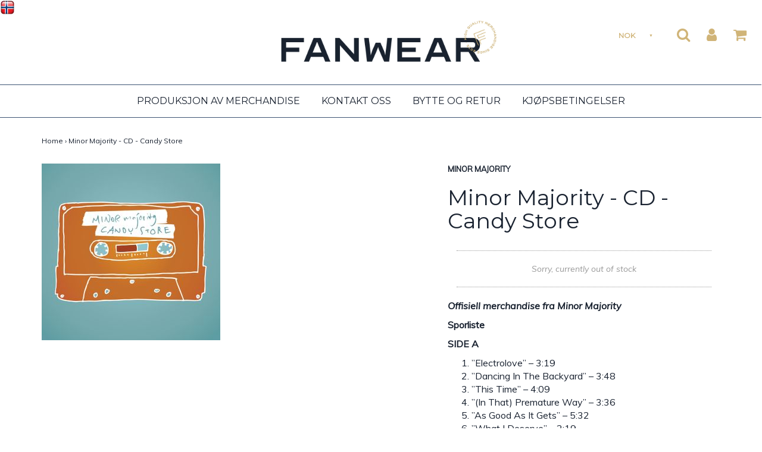

--- FILE ---
content_type: text/html; charset=utf-8
request_url: https://fanwear.no/products/minor-majority-cd-candy-store
body_size: 24483
content:

<!DOCTYPE html>
<!--[if lt IE 7 ]><html class="no-js ie ie6" lang="en"> <![endif]-->
<!--[if IE 7 ]><html class="no-js ie ie7" lang="en"> <![endif]-->
<!--[if IE 8 ]><html class="no-js ie ie8" lang="en"> <![endif]-->
<!--[if (gte IE 9)|!(IE)]><!--><html class="no-js" lang="en"> <!--<![endif]-->
<head>

  
  

<meta charset="utf-8">

<!--[if lt IE 9]>
	<script src="//html5shim.googlecode.com/svn/trunk/html5.js"></script>
<![endif]-->

<!-- Title and description ================================================== -->
<title>
Minor Majority - CD - Candy Store – Fanwear
</title>

<script type="text/javascript">
document.documentElement.className = document.documentElement.className.replace('no-js', 'js');
</script>


	<meta name="description" content="Offisiell merchandise fra Minor Majority Sporliste SIDE A ”Electrolove” – 3:19 ”Dancing In The Backyard” – 3:48 ”This Time” – 4:09 ”(In That) Premature Way” – 3:36 ”As Good As It Gets” – 5:32 ”What I Deserve” – 2:19 ”She Gave Me Away” – 2:30 ”Come Back To Me” – 3:40 ”If I Told You, You Were Beautiful” – 2:16  ”The Dark">


	<meta name="viewport" content="width=device-width, initial-scale=1, maximum-scale=1, user-scalable=0"/>



  <meta property="og:type" content="product">
  <meta property="og:title" content="Minor Majority - CD - Candy Store">
  
  <meta property="og:image" content="http://fanwear.no/cdn/shop/products/82131_Minor_Majority_Minor_Majority_-_Candy_Store__1_grande.jpg?v=1540491492">
  <meta property="og:image:secure_url" content="https://fanwear.no/cdn/shop/products/82131_Minor_Majority_Minor_Majority_-_Candy_Store__1_grande.jpg?v=1540491492">
  
  <meta property="og:price:amount" content="199,00">
  <meta property="og:price:currency" content="NOK">


  <meta property="og:description" content="Offisiell merchandise fra Minor Majority Sporliste SIDE A ”Electrolove” – 3:19 ”Dancing In The Backyard” – 3:48 ”This Time” – 4:09 ”(In That) Premature Way” – 3:36 ”As Good As It Gets” – 5:32 ”What I Deserve” – 2:19 ”She Gave Me Away” – 2:30 ”Come Back To Me” – 3:40 ”If I Told You, You Were Beautiful” – 2:16  ”The Dark">

  <meta property="og:url" content="https://fanwear.no/products/minor-majority-cd-candy-store">
  <meta property="og:site_name" content="Fanwear">



  <meta name="twitter:card" content="summary">



  <meta name="twitter:title" content="Minor Majority - CD - Candy Store">
  <meta name="twitter:description" content="Offisiell merchandise fra Minor Majority
Sporliste
SIDE A


”Electrolove” – 3:19

”Dancing In The Backyard” – 3:48

”This Time” – 4:09

”(In That) Premature Way” – 3:36

”As Good As It Gets” – 5:32

”">
  <meta name="twitter:image" content="https://fanwear.no/cdn/shop/products/82131_Minor_Majority_Minor_Majority_-_Candy_Store__1_large.jpg?v=1540491492">
  <meta name="twitter:image:width" content="480">
  <meta name="twitter:image:height" content="480">


<link rel="canonical" href="https://fanwear.no/products/minor-majority-cd-candy-store" />

<!-- CSS -->
<link href="//fanwear.no/cdn/shop/t/6/assets/plugins.css?v=99448652267023236781765189686" rel="stylesheet" type="text/css" media="all" />
<link href="//fanwear.no/cdn/shop/t/6/assets/style.scss.css?v=131479063096463350071697029584" rel="stylesheet" type="text/css" media="all" />


		<link href="//fonts.googleapis.com/css?family=Montserrat" rel="stylesheet" type="text/css" media="all" />		
	
	
	

		<link href="//fonts.googleapis.com/css?family=Muli:300,300i,400,400i" rel="stylesheet" type="text/css" media="all" />		
	
	


  <link rel="shortcut icon" href="//fanwear.no/cdn/shop/files/favicon_6ce0f15d-7236-42fd-a518-59490a42b633_32x32.png?v=1613674573" type="image/png">


<link rel="sitemap" type="application/xml" title="Sitemap" href="/sitemap.xml" />

<script>window.performance && window.performance.mark && window.performance.mark('shopify.content_for_header.start');</script><meta name="facebook-domain-verification" content="2f7q7o4hn1koleh6g5prdfca63of44">
<meta name="google-site-verification" content="Bte5HLYgBAc0vay0RHsOxtQpDA32Uqaz4b6dWVClcrU">
<meta id="shopify-digital-wallet" name="shopify-digital-wallet" content="/9109008/digital_wallets/dialog">
<meta name="shopify-checkout-api-token" content="3defbfc80e42b0402f1b94378406b16d">
<meta id="in-context-paypal-metadata" data-shop-id="9109008" data-venmo-supported="false" data-environment="production" data-locale="en_US" data-paypal-v4="true" data-currency="NOK">
<link rel="alternate" type="application/json+oembed" href="https://fanwear.no/products/minor-majority-cd-candy-store.oembed">
<script async="async" src="/checkouts/internal/preloads.js?locale=en-NO"></script>
<script id="shopify-features" type="application/json">{"accessToken":"3defbfc80e42b0402f1b94378406b16d","betas":["rich-media-storefront-analytics"],"domain":"fanwear.no","predictiveSearch":true,"shopId":9109008,"locale":"en"}</script>
<script>var Shopify = Shopify || {};
Shopify.shop = "fanbaseno.myshopify.com";
Shopify.locale = "en";
Shopify.currency = {"active":"NOK","rate":"1.0"};
Shopify.country = "NO";
Shopify.theme = {"name":"Envy - 29.10.2019 - WeTheme - grid fix","id":78902657117,"schema_name":"Envy","schema_version":"9","theme_store_id":411,"role":"main"};
Shopify.theme.handle = "null";
Shopify.theme.style = {"id":null,"handle":null};
Shopify.cdnHost = "fanwear.no/cdn";
Shopify.routes = Shopify.routes || {};
Shopify.routes.root = "/";</script>
<script type="module">!function(o){(o.Shopify=o.Shopify||{}).modules=!0}(window);</script>
<script>!function(o){function n(){var o=[];function n(){o.push(Array.prototype.slice.apply(arguments))}return n.q=o,n}var t=o.Shopify=o.Shopify||{};t.loadFeatures=n(),t.autoloadFeatures=n()}(window);</script>
<script id="shop-js-analytics" type="application/json">{"pageType":"product"}</script>
<script defer="defer" async type="module" src="//fanwear.no/cdn/shopifycloud/shop-js/modules/v2/client.init-shop-cart-sync_C5BV16lS.en.esm.js"></script>
<script defer="defer" async type="module" src="//fanwear.no/cdn/shopifycloud/shop-js/modules/v2/chunk.common_CygWptCX.esm.js"></script>
<script type="module">
  await import("//fanwear.no/cdn/shopifycloud/shop-js/modules/v2/client.init-shop-cart-sync_C5BV16lS.en.esm.js");
await import("//fanwear.no/cdn/shopifycloud/shop-js/modules/v2/chunk.common_CygWptCX.esm.js");

  window.Shopify.SignInWithShop?.initShopCartSync?.({"fedCMEnabled":true,"windoidEnabled":true});

</script>
<script>(function() {
  var isLoaded = false;
  function asyncLoad() {
    if (isLoaded) return;
    isLoaded = true;
    var urls = ["https:\/\/cdn.shopify.com\/s\/files\/1\/0910\/9008\/t\/6\/assets\/credible.js?5822\u0026shop=fanbaseno.myshopify.com","https:\/\/cdn.gethypervisual.com\/assets\/hypervisual.js?shop=fanbaseno.myshopify.com","https:\/\/chimpstatic.com\/mcjs-connected\/js\/users\/db40643139ec2aed429054ed9\/23d0a0a6f385f100af7d45262.js?shop=fanbaseno.myshopify.com","https:\/\/instafeed.nfcube.com\/cdn\/37d46d07b22959e7f26e733ade34d2c5.js?shop=fanbaseno.myshopify.com","https:\/\/load.csell.co\/assets\/js\/cross-sell.js?shop=fanbaseno.myshopify.com"];
    for (var i = 0; i < urls.length; i++) {
      var s = document.createElement('script');
      s.type = 'text/javascript';
      s.async = true;
      s.src = urls[i];
      var x = document.getElementsByTagName('script')[0];
      x.parentNode.insertBefore(s, x);
    }
  };
  if(window.attachEvent) {
    window.attachEvent('onload', asyncLoad);
  } else {
    window.addEventListener('load', asyncLoad, false);
  }
})();</script>
<script id="__st">var __st={"a":9109008,"offset":3600,"reqid":"6eefce54-465d-4323-9c2e-b3da108af3be-1768841318","pageurl":"fanwear.no\/products\/minor-majority-cd-candy-store","u":"c69e4be39fdc","p":"product","rtyp":"product","rid":1502055104605};</script>
<script>window.ShopifyPaypalV4VisibilityTracking = true;</script>
<script id="captcha-bootstrap">!function(){'use strict';const t='contact',e='account',n='new_comment',o=[[t,t],['blogs',n],['comments',n],[t,'customer']],c=[[e,'customer_login'],[e,'guest_login'],[e,'recover_customer_password'],[e,'create_customer']],r=t=>t.map((([t,e])=>`form[action*='/${t}']:not([data-nocaptcha='true']) input[name='form_type'][value='${e}']`)).join(','),a=t=>()=>t?[...document.querySelectorAll(t)].map((t=>t.form)):[];function s(){const t=[...o],e=r(t);return a(e)}const i='password',u='form_key',d=['recaptcha-v3-token','g-recaptcha-response','h-captcha-response',i],f=()=>{try{return window.sessionStorage}catch{return}},m='__shopify_v',_=t=>t.elements[u];function p(t,e,n=!1){try{const o=window.sessionStorage,c=JSON.parse(o.getItem(e)),{data:r}=function(t){const{data:e,action:n}=t;return t[m]||n?{data:e,action:n}:{data:t,action:n}}(c);for(const[e,n]of Object.entries(r))t.elements[e]&&(t.elements[e].value=n);n&&o.removeItem(e)}catch(o){console.error('form repopulation failed',{error:o})}}const l='form_type',E='cptcha';function T(t){t.dataset[E]=!0}const w=window,h=w.document,L='Shopify',v='ce_forms',y='captcha';let A=!1;((t,e)=>{const n=(g='f06e6c50-85a8-45c8-87d0-21a2b65856fe',I='https://cdn.shopify.com/shopifycloud/storefront-forms-hcaptcha/ce_storefront_forms_captcha_hcaptcha.v1.5.2.iife.js',D={infoText:'Protected by hCaptcha',privacyText:'Privacy',termsText:'Terms'},(t,e,n)=>{const o=w[L][v],c=o.bindForm;if(c)return c(t,g,e,D).then(n);var r;o.q.push([[t,g,e,D],n]),r=I,A||(h.body.append(Object.assign(h.createElement('script'),{id:'captcha-provider',async:!0,src:r})),A=!0)});var g,I,D;w[L]=w[L]||{},w[L][v]=w[L][v]||{},w[L][v].q=[],w[L][y]=w[L][y]||{},w[L][y].protect=function(t,e){n(t,void 0,e),T(t)},Object.freeze(w[L][y]),function(t,e,n,w,h,L){const[v,y,A,g]=function(t,e,n){const i=e?o:[],u=t?c:[],d=[...i,...u],f=r(d),m=r(i),_=r(d.filter((([t,e])=>n.includes(e))));return[a(f),a(m),a(_),s()]}(w,h,L),I=t=>{const e=t.target;return e instanceof HTMLFormElement?e:e&&e.form},D=t=>v().includes(t);t.addEventListener('submit',(t=>{const e=I(t);if(!e)return;const n=D(e)&&!e.dataset.hcaptchaBound&&!e.dataset.recaptchaBound,o=_(e),c=g().includes(e)&&(!o||!o.value);(n||c)&&t.preventDefault(),c&&!n&&(function(t){try{if(!f())return;!function(t){const e=f();if(!e)return;const n=_(t);if(!n)return;const o=n.value;o&&e.removeItem(o)}(t);const e=Array.from(Array(32),(()=>Math.random().toString(36)[2])).join('');!function(t,e){_(t)||t.append(Object.assign(document.createElement('input'),{type:'hidden',name:u})),t.elements[u].value=e}(t,e),function(t,e){const n=f();if(!n)return;const o=[...t.querySelectorAll(`input[type='${i}']`)].map((({name:t})=>t)),c=[...d,...o],r={};for(const[a,s]of new FormData(t).entries())c.includes(a)||(r[a]=s);n.setItem(e,JSON.stringify({[m]:1,action:t.action,data:r}))}(t,e)}catch(e){console.error('failed to persist form',e)}}(e),e.submit())}));const S=(t,e)=>{t&&!t.dataset[E]&&(n(t,e.some((e=>e===t))),T(t))};for(const o of['focusin','change'])t.addEventListener(o,(t=>{const e=I(t);D(e)&&S(e,y())}));const B=e.get('form_key'),M=e.get(l),P=B&&M;t.addEventListener('DOMContentLoaded',(()=>{const t=y();if(P)for(const e of t)e.elements[l].value===M&&p(e,B);[...new Set([...A(),...v().filter((t=>'true'===t.dataset.shopifyCaptcha))])].forEach((e=>S(e,t)))}))}(h,new URLSearchParams(w.location.search),n,t,e,['guest_login'])})(!0,!0)}();</script>
<script integrity="sha256-4kQ18oKyAcykRKYeNunJcIwy7WH5gtpwJnB7kiuLZ1E=" data-source-attribution="shopify.loadfeatures" defer="defer" src="//fanwear.no/cdn/shopifycloud/storefront/assets/storefront/load_feature-a0a9edcb.js" crossorigin="anonymous"></script>
<script data-source-attribution="shopify.dynamic_checkout.dynamic.init">var Shopify=Shopify||{};Shopify.PaymentButton=Shopify.PaymentButton||{isStorefrontPortableWallets:!0,init:function(){window.Shopify.PaymentButton.init=function(){};var t=document.createElement("script");t.src="https://fanwear.no/cdn/shopifycloud/portable-wallets/latest/portable-wallets.en.js",t.type="module",document.head.appendChild(t)}};
</script>
<script data-source-attribution="shopify.dynamic_checkout.buyer_consent">
  function portableWalletsHideBuyerConsent(e){var t=document.getElementById("shopify-buyer-consent"),n=document.getElementById("shopify-subscription-policy-button");t&&n&&(t.classList.add("hidden"),t.setAttribute("aria-hidden","true"),n.removeEventListener("click",e))}function portableWalletsShowBuyerConsent(e){var t=document.getElementById("shopify-buyer-consent"),n=document.getElementById("shopify-subscription-policy-button");t&&n&&(t.classList.remove("hidden"),t.removeAttribute("aria-hidden"),n.addEventListener("click",e))}window.Shopify?.PaymentButton&&(window.Shopify.PaymentButton.hideBuyerConsent=portableWalletsHideBuyerConsent,window.Shopify.PaymentButton.showBuyerConsent=portableWalletsShowBuyerConsent);
</script>
<script data-source-attribution="shopify.dynamic_checkout.cart.bootstrap">document.addEventListener("DOMContentLoaded",(function(){function t(){return document.querySelector("shopify-accelerated-checkout-cart, shopify-accelerated-checkout")}if(t())Shopify.PaymentButton.init();else{new MutationObserver((function(e,n){t()&&(Shopify.PaymentButton.init(),n.disconnect())})).observe(document.body,{childList:!0,subtree:!0})}}));
</script>
<link id="shopify-accelerated-checkout-styles" rel="stylesheet" media="screen" href="https://fanwear.no/cdn/shopifycloud/portable-wallets/latest/accelerated-checkout-backwards-compat.css" crossorigin="anonymous">
<style id="shopify-accelerated-checkout-cart">
        #shopify-buyer-consent {
  margin-top: 1em;
  display: inline-block;
  width: 100%;
}

#shopify-buyer-consent.hidden {
  display: none;
}

#shopify-subscription-policy-button {
  background: none;
  border: none;
  padding: 0;
  text-decoration: underline;
  font-size: inherit;
  cursor: pointer;
}

#shopify-subscription-policy-button::before {
  box-shadow: none;
}

      </style>

<script>window.performance && window.performance.mark && window.performance.mark('shopify.content_for_header.end');</script>



<script src="//fanwear.no/cdn/shop/t/6/assets/jquery-1.11.0.min.js?v=74721525869110791951572353086" type="text/javascript"></script>
<script src="//fanwear.no/cdn/shop/t/6/assets/plugins.js?v=97530902399644382821572353090" type="text/javascript"></script>
<script src="//fanwear.no/cdn/shop/t/6/assets/custom.js?v=46176598782330809571572353072" type="text/javascript"></script>
<script src="//fanwear.no/cdn/shop/t/6/assets/sections.js?v=82520784557433983421572353098" type="text/javascript"></script>


<link href="https://monorail-edge.shopifysvc.com" rel="dns-prefetch">
<script>(function(){if ("sendBeacon" in navigator && "performance" in window) {try {var session_token_from_headers = performance.getEntriesByType('navigation')[0].serverTiming.find(x => x.name == '_s').description;} catch {var session_token_from_headers = undefined;}var session_cookie_matches = document.cookie.match(/_shopify_s=([^;]*)/);var session_token_from_cookie = session_cookie_matches && session_cookie_matches.length === 2 ? session_cookie_matches[1] : "";var session_token = session_token_from_headers || session_token_from_cookie || "";function handle_abandonment_event(e) {var entries = performance.getEntries().filter(function(entry) {return /monorail-edge.shopifysvc.com/.test(entry.name);});if (!window.abandonment_tracked && entries.length === 0) {window.abandonment_tracked = true;var currentMs = Date.now();var navigation_start = performance.timing.navigationStart;var payload = {shop_id: 9109008,url: window.location.href,navigation_start,duration: currentMs - navigation_start,session_token,page_type: "product"};window.navigator.sendBeacon("https://monorail-edge.shopifysvc.com/v1/produce", JSON.stringify({schema_id: "online_store_buyer_site_abandonment/1.1",payload: payload,metadata: {event_created_at_ms: currentMs,event_sent_at_ms: currentMs}}));}}window.addEventListener('pagehide', handle_abandonment_event);}}());</script>
<script id="web-pixels-manager-setup">(function e(e,d,r,n,o){if(void 0===o&&(o={}),!Boolean(null===(a=null===(i=window.Shopify)||void 0===i?void 0:i.analytics)||void 0===a?void 0:a.replayQueue)){var i,a;window.Shopify=window.Shopify||{};var t=window.Shopify;t.analytics=t.analytics||{};var s=t.analytics;s.replayQueue=[],s.publish=function(e,d,r){return s.replayQueue.push([e,d,r]),!0};try{self.performance.mark("wpm:start")}catch(e){}var l=function(){var e={modern:/Edge?\/(1{2}[4-9]|1[2-9]\d|[2-9]\d{2}|\d{4,})\.\d+(\.\d+|)|Firefox\/(1{2}[4-9]|1[2-9]\d|[2-9]\d{2}|\d{4,})\.\d+(\.\d+|)|Chrom(ium|e)\/(9{2}|\d{3,})\.\d+(\.\d+|)|(Maci|X1{2}).+ Version\/(15\.\d+|(1[6-9]|[2-9]\d|\d{3,})\.\d+)([,.]\d+|)( \(\w+\)|)( Mobile\/\w+|) Safari\/|Chrome.+OPR\/(9{2}|\d{3,})\.\d+\.\d+|(CPU[ +]OS|iPhone[ +]OS|CPU[ +]iPhone|CPU IPhone OS|CPU iPad OS)[ +]+(15[._]\d+|(1[6-9]|[2-9]\d|\d{3,})[._]\d+)([._]\d+|)|Android:?[ /-](13[3-9]|1[4-9]\d|[2-9]\d{2}|\d{4,})(\.\d+|)(\.\d+|)|Android.+Firefox\/(13[5-9]|1[4-9]\d|[2-9]\d{2}|\d{4,})\.\d+(\.\d+|)|Android.+Chrom(ium|e)\/(13[3-9]|1[4-9]\d|[2-9]\d{2}|\d{4,})\.\d+(\.\d+|)|SamsungBrowser\/([2-9]\d|\d{3,})\.\d+/,legacy:/Edge?\/(1[6-9]|[2-9]\d|\d{3,})\.\d+(\.\d+|)|Firefox\/(5[4-9]|[6-9]\d|\d{3,})\.\d+(\.\d+|)|Chrom(ium|e)\/(5[1-9]|[6-9]\d|\d{3,})\.\d+(\.\d+|)([\d.]+$|.*Safari\/(?![\d.]+ Edge\/[\d.]+$))|(Maci|X1{2}).+ Version\/(10\.\d+|(1[1-9]|[2-9]\d|\d{3,})\.\d+)([,.]\d+|)( \(\w+\)|)( Mobile\/\w+|) Safari\/|Chrome.+OPR\/(3[89]|[4-9]\d|\d{3,})\.\d+\.\d+|(CPU[ +]OS|iPhone[ +]OS|CPU[ +]iPhone|CPU IPhone OS|CPU iPad OS)[ +]+(10[._]\d+|(1[1-9]|[2-9]\d|\d{3,})[._]\d+)([._]\d+|)|Android:?[ /-](13[3-9]|1[4-9]\d|[2-9]\d{2}|\d{4,})(\.\d+|)(\.\d+|)|Mobile Safari.+OPR\/([89]\d|\d{3,})\.\d+\.\d+|Android.+Firefox\/(13[5-9]|1[4-9]\d|[2-9]\d{2}|\d{4,})\.\d+(\.\d+|)|Android.+Chrom(ium|e)\/(13[3-9]|1[4-9]\d|[2-9]\d{2}|\d{4,})\.\d+(\.\d+|)|Android.+(UC? ?Browser|UCWEB|U3)[ /]?(15\.([5-9]|\d{2,})|(1[6-9]|[2-9]\d|\d{3,})\.\d+)\.\d+|SamsungBrowser\/(5\.\d+|([6-9]|\d{2,})\.\d+)|Android.+MQ{2}Browser\/(14(\.(9|\d{2,})|)|(1[5-9]|[2-9]\d|\d{3,})(\.\d+|))(\.\d+|)|K[Aa][Ii]OS\/(3\.\d+|([4-9]|\d{2,})\.\d+)(\.\d+|)/},d=e.modern,r=e.legacy,n=navigator.userAgent;return n.match(d)?"modern":n.match(r)?"legacy":"unknown"}(),u="modern"===l?"modern":"legacy",c=(null!=n?n:{modern:"",legacy:""})[u],f=function(e){return[e.baseUrl,"/wpm","/b",e.hashVersion,"modern"===e.buildTarget?"m":"l",".js"].join("")}({baseUrl:d,hashVersion:r,buildTarget:u}),m=function(e){var d=e.version,r=e.bundleTarget,n=e.surface,o=e.pageUrl,i=e.monorailEndpoint;return{emit:function(e){var a=e.status,t=e.errorMsg,s=(new Date).getTime(),l=JSON.stringify({metadata:{event_sent_at_ms:s},events:[{schema_id:"web_pixels_manager_load/3.1",payload:{version:d,bundle_target:r,page_url:o,status:a,surface:n,error_msg:t},metadata:{event_created_at_ms:s}}]});if(!i)return console&&console.warn&&console.warn("[Web Pixels Manager] No Monorail endpoint provided, skipping logging."),!1;try{return self.navigator.sendBeacon.bind(self.navigator)(i,l)}catch(e){}var u=new XMLHttpRequest;try{return u.open("POST",i,!0),u.setRequestHeader("Content-Type","text/plain"),u.send(l),!0}catch(e){return console&&console.warn&&console.warn("[Web Pixels Manager] Got an unhandled error while logging to Monorail."),!1}}}}({version:r,bundleTarget:l,surface:e.surface,pageUrl:self.location.href,monorailEndpoint:e.monorailEndpoint});try{o.browserTarget=l,function(e){var d=e.src,r=e.async,n=void 0===r||r,o=e.onload,i=e.onerror,a=e.sri,t=e.scriptDataAttributes,s=void 0===t?{}:t,l=document.createElement("script"),u=document.querySelector("head"),c=document.querySelector("body");if(l.async=n,l.src=d,a&&(l.integrity=a,l.crossOrigin="anonymous"),s)for(var f in s)if(Object.prototype.hasOwnProperty.call(s,f))try{l.dataset[f]=s[f]}catch(e){}if(o&&l.addEventListener("load",o),i&&l.addEventListener("error",i),u)u.appendChild(l);else{if(!c)throw new Error("Did not find a head or body element to append the script");c.appendChild(l)}}({src:f,async:!0,onload:function(){if(!function(){var e,d;return Boolean(null===(d=null===(e=window.Shopify)||void 0===e?void 0:e.analytics)||void 0===d?void 0:d.initialized)}()){var d=window.webPixelsManager.init(e)||void 0;if(d){var r=window.Shopify.analytics;r.replayQueue.forEach((function(e){var r=e[0],n=e[1],o=e[2];d.publishCustomEvent(r,n,o)})),r.replayQueue=[],r.publish=d.publishCustomEvent,r.visitor=d.visitor,r.initialized=!0}}},onerror:function(){return m.emit({status:"failed",errorMsg:"".concat(f," has failed to load")})},sri:function(e){var d=/^sha384-[A-Za-z0-9+/=]+$/;return"string"==typeof e&&d.test(e)}(c)?c:"",scriptDataAttributes:o}),m.emit({status:"loading"})}catch(e){m.emit({status:"failed",errorMsg:(null==e?void 0:e.message)||"Unknown error"})}}})({shopId: 9109008,storefrontBaseUrl: "https://fanwear.no",extensionsBaseUrl: "https://extensions.shopifycdn.com/cdn/shopifycloud/web-pixels-manager",monorailEndpoint: "https://monorail-edge.shopifysvc.com/unstable/produce_batch",surface: "storefront-renderer",enabledBetaFlags: ["2dca8a86"],webPixelsConfigList: [{"id":"493420793","configuration":"{\"config\":\"{\\\"pixel_id\\\":\\\"G-XCE72F4GFZ\\\",\\\"target_country\\\":\\\"NO\\\",\\\"gtag_events\\\":[{\\\"type\\\":\\\"search\\\",\\\"action_label\\\":[\\\"G-XCE72F4GFZ\\\",\\\"AW-11486065751\\\/ef27CJDFmc8ZENfo_eQq\\\"]},{\\\"type\\\":\\\"begin_checkout\\\",\\\"action_label\\\":[\\\"G-XCE72F4GFZ\\\",\\\"AW-11486065751\\\/cj_NCJbFmc8ZENfo_eQq\\\"]},{\\\"type\\\":\\\"view_item\\\",\\\"action_label\\\":[\\\"G-XCE72F4GFZ\\\",\\\"AW-11486065751\\\/WKYjCI3Fmc8ZENfo_eQq\\\",\\\"MC-5VM3SVYZ3K\\\"]},{\\\"type\\\":\\\"purchase\\\",\\\"action_label\\\":[\\\"G-XCE72F4GFZ\\\",\\\"AW-11486065751\\\/psyYCIfFmc8ZENfo_eQq\\\",\\\"MC-5VM3SVYZ3K\\\"]},{\\\"type\\\":\\\"page_view\\\",\\\"action_label\\\":[\\\"G-XCE72F4GFZ\\\",\\\"AW-11486065751\\\/SwtOCIrFmc8ZENfo_eQq\\\",\\\"MC-5VM3SVYZ3K\\\"]},{\\\"type\\\":\\\"add_payment_info\\\",\\\"action_label\\\":[\\\"G-XCE72F4GFZ\\\",\\\"AW-11486065751\\\/1MwMCJnFmc8ZENfo_eQq\\\"]},{\\\"type\\\":\\\"add_to_cart\\\",\\\"action_label\\\":[\\\"G-XCE72F4GFZ\\\",\\\"AW-11486065751\\\/jnpcCJPFmc8ZENfo_eQq\\\"]}],\\\"enable_monitoring_mode\\\":false}\"}","eventPayloadVersion":"v1","runtimeContext":"OPEN","scriptVersion":"b2a88bafab3e21179ed38636efcd8a93","type":"APP","apiClientId":1780363,"privacyPurposes":[],"dataSharingAdjustments":{"protectedCustomerApprovalScopes":["read_customer_address","read_customer_email","read_customer_name","read_customer_personal_data","read_customer_phone"]}},{"id":"69763321","eventPayloadVersion":"v1","runtimeContext":"LAX","scriptVersion":"1","type":"CUSTOM","privacyPurposes":["ANALYTICS"],"name":"Google Analytics tag (migrated)"},{"id":"shopify-app-pixel","configuration":"{}","eventPayloadVersion":"v1","runtimeContext":"STRICT","scriptVersion":"0450","apiClientId":"shopify-pixel","type":"APP","privacyPurposes":["ANALYTICS","MARKETING"]},{"id":"shopify-custom-pixel","eventPayloadVersion":"v1","runtimeContext":"LAX","scriptVersion":"0450","apiClientId":"shopify-pixel","type":"CUSTOM","privacyPurposes":["ANALYTICS","MARKETING"]}],isMerchantRequest: false,initData: {"shop":{"name":"Fanwear","paymentSettings":{"currencyCode":"NOK"},"myshopifyDomain":"fanbaseno.myshopify.com","countryCode":"NO","storefrontUrl":"https:\/\/fanwear.no"},"customer":null,"cart":null,"checkout":null,"productVariants":[{"price":{"amount":199.0,"currencyCode":"NOK"},"product":{"title":"Minor Majority - CD - Candy Store","vendor":"Minor Majority","id":"1502055104605","untranslatedTitle":"Minor Majority - CD - Candy Store","url":"\/products\/minor-majority-cd-candy-store","type":"CD"},"id":"13608265711709","image":{"src":"\/\/fanwear.no\/cdn\/shop\/products\/82131_Minor_Majority_Minor_Majority_-_Candy_Store__1.jpg?v=1540491492"},"sku":"","title":"Default Title","untranslatedTitle":"Default Title"}],"purchasingCompany":null},},"https://fanwear.no/cdn","fcfee988w5aeb613cpc8e4bc33m6693e112",{"modern":"","legacy":""},{"shopId":"9109008","storefrontBaseUrl":"https:\/\/fanwear.no","extensionBaseUrl":"https:\/\/extensions.shopifycdn.com\/cdn\/shopifycloud\/web-pixels-manager","surface":"storefront-renderer","enabledBetaFlags":"[\"2dca8a86\"]","isMerchantRequest":"false","hashVersion":"fcfee988w5aeb613cpc8e4bc33m6693e112","publish":"custom","events":"[[\"page_viewed\",{}],[\"product_viewed\",{\"productVariant\":{\"price\":{\"amount\":199.0,\"currencyCode\":\"NOK\"},\"product\":{\"title\":\"Minor Majority - CD - Candy Store\",\"vendor\":\"Minor Majority\",\"id\":\"1502055104605\",\"untranslatedTitle\":\"Minor Majority - CD - Candy Store\",\"url\":\"\/products\/minor-majority-cd-candy-store\",\"type\":\"CD\"},\"id\":\"13608265711709\",\"image\":{\"src\":\"\/\/fanwear.no\/cdn\/shop\/products\/82131_Minor_Majority_Minor_Majority_-_Candy_Store__1.jpg?v=1540491492\"},\"sku\":\"\",\"title\":\"Default Title\",\"untranslatedTitle\":\"Default Title\"}}]]"});</script><script>
  window.ShopifyAnalytics = window.ShopifyAnalytics || {};
  window.ShopifyAnalytics.meta = window.ShopifyAnalytics.meta || {};
  window.ShopifyAnalytics.meta.currency = 'NOK';
  var meta = {"product":{"id":1502055104605,"gid":"gid:\/\/shopify\/Product\/1502055104605","vendor":"Minor Majority","type":"CD","handle":"minor-majority-cd-candy-store","variants":[{"id":13608265711709,"price":19900,"name":"Minor Majority - CD - Candy Store","public_title":null,"sku":""}],"remote":false},"page":{"pageType":"product","resourceType":"product","resourceId":1502055104605,"requestId":"6eefce54-465d-4323-9c2e-b3da108af3be-1768841318"}};
  for (var attr in meta) {
    window.ShopifyAnalytics.meta[attr] = meta[attr];
  }
</script>
<script class="analytics">
  (function () {
    var customDocumentWrite = function(content) {
      var jquery = null;

      if (window.jQuery) {
        jquery = window.jQuery;
      } else if (window.Checkout && window.Checkout.$) {
        jquery = window.Checkout.$;
      }

      if (jquery) {
        jquery('body').append(content);
      }
    };

    var hasLoggedConversion = function(token) {
      if (token) {
        return document.cookie.indexOf('loggedConversion=' + token) !== -1;
      }
      return false;
    }

    var setCookieIfConversion = function(token) {
      if (token) {
        var twoMonthsFromNow = new Date(Date.now());
        twoMonthsFromNow.setMonth(twoMonthsFromNow.getMonth() + 2);

        document.cookie = 'loggedConversion=' + token + '; expires=' + twoMonthsFromNow;
      }
    }

    var trekkie = window.ShopifyAnalytics.lib = window.trekkie = window.trekkie || [];
    if (trekkie.integrations) {
      return;
    }
    trekkie.methods = [
      'identify',
      'page',
      'ready',
      'track',
      'trackForm',
      'trackLink'
    ];
    trekkie.factory = function(method) {
      return function() {
        var args = Array.prototype.slice.call(arguments);
        args.unshift(method);
        trekkie.push(args);
        return trekkie;
      };
    };
    for (var i = 0; i < trekkie.methods.length; i++) {
      var key = trekkie.methods[i];
      trekkie[key] = trekkie.factory(key);
    }
    trekkie.load = function(config) {
      trekkie.config = config || {};
      trekkie.config.initialDocumentCookie = document.cookie;
      var first = document.getElementsByTagName('script')[0];
      var script = document.createElement('script');
      script.type = 'text/javascript';
      script.onerror = function(e) {
        var scriptFallback = document.createElement('script');
        scriptFallback.type = 'text/javascript';
        scriptFallback.onerror = function(error) {
                var Monorail = {
      produce: function produce(monorailDomain, schemaId, payload) {
        var currentMs = new Date().getTime();
        var event = {
          schema_id: schemaId,
          payload: payload,
          metadata: {
            event_created_at_ms: currentMs,
            event_sent_at_ms: currentMs
          }
        };
        return Monorail.sendRequest("https://" + monorailDomain + "/v1/produce", JSON.stringify(event));
      },
      sendRequest: function sendRequest(endpointUrl, payload) {
        // Try the sendBeacon API
        if (window && window.navigator && typeof window.navigator.sendBeacon === 'function' && typeof window.Blob === 'function' && !Monorail.isIos12()) {
          var blobData = new window.Blob([payload], {
            type: 'text/plain'
          });

          if (window.navigator.sendBeacon(endpointUrl, blobData)) {
            return true;
          } // sendBeacon was not successful

        } // XHR beacon

        var xhr = new XMLHttpRequest();

        try {
          xhr.open('POST', endpointUrl);
          xhr.setRequestHeader('Content-Type', 'text/plain');
          xhr.send(payload);
        } catch (e) {
          console.log(e);
        }

        return false;
      },
      isIos12: function isIos12() {
        return window.navigator.userAgent.lastIndexOf('iPhone; CPU iPhone OS 12_') !== -1 || window.navigator.userAgent.lastIndexOf('iPad; CPU OS 12_') !== -1;
      }
    };
    Monorail.produce('monorail-edge.shopifysvc.com',
      'trekkie_storefront_load_errors/1.1',
      {shop_id: 9109008,
      theme_id: 78902657117,
      app_name: "storefront",
      context_url: window.location.href,
      source_url: "//fanwear.no/cdn/s/trekkie.storefront.cd680fe47e6c39ca5d5df5f0a32d569bc48c0f27.min.js"});

        };
        scriptFallback.async = true;
        scriptFallback.src = '//fanwear.no/cdn/s/trekkie.storefront.cd680fe47e6c39ca5d5df5f0a32d569bc48c0f27.min.js';
        first.parentNode.insertBefore(scriptFallback, first);
      };
      script.async = true;
      script.src = '//fanwear.no/cdn/s/trekkie.storefront.cd680fe47e6c39ca5d5df5f0a32d569bc48c0f27.min.js';
      first.parentNode.insertBefore(script, first);
    };
    trekkie.load(
      {"Trekkie":{"appName":"storefront","development":false,"defaultAttributes":{"shopId":9109008,"isMerchantRequest":null,"themeId":78902657117,"themeCityHash":"16104103083724796134","contentLanguage":"en","currency":"NOK","eventMetadataId":"0600bc50-3ee2-4276-aec9-d3e1ad730e75"},"isServerSideCookieWritingEnabled":true,"monorailRegion":"shop_domain","enabledBetaFlags":["65f19447"]},"Session Attribution":{},"S2S":{"facebookCapiEnabled":false,"source":"trekkie-storefront-renderer","apiClientId":580111}}
    );

    var loaded = false;
    trekkie.ready(function() {
      if (loaded) return;
      loaded = true;

      window.ShopifyAnalytics.lib = window.trekkie;

      var originalDocumentWrite = document.write;
      document.write = customDocumentWrite;
      try { window.ShopifyAnalytics.merchantGoogleAnalytics.call(this); } catch(error) {};
      document.write = originalDocumentWrite;

      window.ShopifyAnalytics.lib.page(null,{"pageType":"product","resourceType":"product","resourceId":1502055104605,"requestId":"6eefce54-465d-4323-9c2e-b3da108af3be-1768841318","shopifyEmitted":true});

      var match = window.location.pathname.match(/checkouts\/(.+)\/(thank_you|post_purchase)/)
      var token = match? match[1]: undefined;
      if (!hasLoggedConversion(token)) {
        setCookieIfConversion(token);
        window.ShopifyAnalytics.lib.track("Viewed Product",{"currency":"NOK","variantId":13608265711709,"productId":1502055104605,"productGid":"gid:\/\/shopify\/Product\/1502055104605","name":"Minor Majority - CD - Candy Store","price":"199.00","sku":"","brand":"Minor Majority","variant":null,"category":"CD","nonInteraction":true,"remote":false},undefined,undefined,{"shopifyEmitted":true});
      window.ShopifyAnalytics.lib.track("monorail:\/\/trekkie_storefront_viewed_product\/1.1",{"currency":"NOK","variantId":13608265711709,"productId":1502055104605,"productGid":"gid:\/\/shopify\/Product\/1502055104605","name":"Minor Majority - CD - Candy Store","price":"199.00","sku":"","brand":"Minor Majority","variant":null,"category":"CD","nonInteraction":true,"remote":false,"referer":"https:\/\/fanwear.no\/products\/minor-majority-cd-candy-store"});
      }
    });


        var eventsListenerScript = document.createElement('script');
        eventsListenerScript.async = true;
        eventsListenerScript.src = "//fanwear.no/cdn/shopifycloud/storefront/assets/shop_events_listener-3da45d37.js";
        document.getElementsByTagName('head')[0].appendChild(eventsListenerScript);

})();</script>
  <script>
  if (!window.ga || (window.ga && typeof window.ga !== 'function')) {
    window.ga = function ga() {
      (window.ga.q = window.ga.q || []).push(arguments);
      if (window.Shopify && window.Shopify.analytics && typeof window.Shopify.analytics.publish === 'function') {
        window.Shopify.analytics.publish("ga_stub_called", {}, {sendTo: "google_osp_migration"});
      }
      console.error("Shopify's Google Analytics stub called with:", Array.from(arguments), "\nSee https://help.shopify.com/manual/promoting-marketing/pixels/pixel-migration#google for more information.");
    };
    if (window.Shopify && window.Shopify.analytics && typeof window.Shopify.analytics.publish === 'function') {
      window.Shopify.analytics.publish("ga_stub_initialized", {}, {sendTo: "google_osp_migration"});
    }
  }
</script>
<script
  defer
  src="https://fanwear.no/cdn/shopifycloud/perf-kit/shopify-perf-kit-3.0.4.min.js"
  data-application="storefront-renderer"
  data-shop-id="9109008"
  data-render-region="gcp-us-central1"
  data-page-type="product"
  data-theme-instance-id="78902657117"
  data-theme-name="Envy"
  data-theme-version="9"
  data-monorail-region="shop_domain"
  data-resource-timing-sampling-rate="10"
  data-shs="true"
  data-shs-beacon="true"
  data-shs-export-with-fetch="true"
  data-shs-logs-sample-rate="1"
  data-shs-beacon-endpoint="https://fanwear.no/api/collect"
></script>
</head>

<body id="minor-majority-cd-candy-store" class="template-product flexbox-wrapper" >

<div id="cartSlideoutWrapper" class="envy-shopping-right slideout-panel-hidden">

		<a href="#sidr" class="slide-menu sidr-close-icon cart-menu-close"><i class="fa fa-times" aria-hidden="true"></i></a>

		<div>
			<h4><span class="cart-item-count item-count">0</span></h4>
			<span class="cart-item-count-text">items in your cart</span>	
		</div>
		
		<div>
			<h4><span class="cart-item-price" id="cart-price"><span class="money">0,00 NOK</span></span></h4>
			<span class="cart-item-price-text">total cart value</span>
		</div>
		
		<div class="slide-checkout-buttons">
			<a href="/cart" class="btn btn-success">Your Cart</a><br />
			<a href="#sidr" class="btn btn-default cart-menu-close">Continue Shopping</a><br />
		</div>
	
</div>

<div id="main-body">
  
    <div id="slideout-overlay"></div>

    <div id="top-search-wrapper" style="display: none;">
	
	<div class="container">
	
		<div class="row">
		
			<div class="col-md-12">
	
				<div class="top-search">
					
					<form id="search-page-form" action="/search">
						<div id="search-wrapper">
							<input id="search_text" name="q" type="text" size="20" onblur="if(this.value=='')this.value=this.defaultValue;" onfocus="if(this.value==this.defaultValue)this.value='';" value="Search"/>
							<input id="search_submit" type="submit" border="0" value="" />
						</div>
					</form>
				
				</div>
				
			</div>
			
		</div>
		
	</div>

</div> 

	<div id="shopify-section-announcement-bar" class="shopify-section">

</div>
  
  	
<div id="ly-languages-switcher"><a href="#" id="ly25864" class="ly-languages-switcher-link current_lang"><img src="//fanwear.no/cdn/shop/t/6/assets/ly-icon-25864.png?v=43991550829866074371572353087" alt="Norwegian"></a></div>
	<div id="shopify-section-header" class="shopify-section"><style>

    #site-title{
    	padding: 0px;
    }

    #main-navigation-wrapper{
    	padding: 10px 0;
    }

</style>

<nav id="menu" class="mobile-menu--wrapper slideout-panel-hidden">
	
	<a href="#sidr" class="slide-menu sidr-close-icon mobile-menu-close"><i class="fa fa-times" aria-hidden="true"></i></a>
	<ul class="mobile-menu mobile-menu-main" id="mobile-menu--main-menu">
		<li class="mobile-search">

			<form id="search" action="/search">
			<div id="search-wrapper">
				<input id="search_text" name="q" type="text" size="20" onblur="if(this.value=='')this.value=this.defaultValue;" onfocus="if(this.value==this.defaultValue)this.value='';" value="Search"/>
			</div>
			</form>

		</li>
		
			<li>
				<a href="/pages/produksjon">Produksjon av merchandise</a>
				
			</li>
		
			<li>
				<a href="/pages/kontakt-oss">Kontakt oss</a>
				
			</li>
		
			<li>
				<a href="/pages/bytte-og-retur">Bytte og retur</a>
				
			</li>
		
			<li>
				<a href="/pages/kjopsbetingelser">Kjøpsbetingelser</a>
				
			</li>
		
		
			
				<li class="mobile-customer-link"><a href="https://shopify.com/9109008/account?locale=en&amp;region_country=NO" id="customer_login_link">Log in</a></li>
				
					<li class="mobile-customer-link"><a href="https://shopify.com/9109008/account?locale=en" id="customer_register_link">Create Account</a></li>
				
			
		

		
		<li>
			<a href="#" class="mobile-menu-link mobile-menu-sub mobile-menu-link-currency" data-link="mobile-menu-currency">Currency</a>
		</li>
		
	</ul>

	
		
	
		
	
		
	
		
	

	
	<ul class="mobile-menu mobile-menu-child mobile-menu-hidden" id="mobile-menu-currency">
		<li>
			<a href="#" class="mobile-menu-back mobile-menu-link" data-link="mobile-menu--main-menu">
				<i class="fa fa-chevron-left" aria-hidden="true"></i>
				<div class="mobile-menu-title">Currency</div>
			</a>
		</li>
		
		
		<li>
			
				
					<a href="#" class="mobile-menu-currency-link" data-code="INR">
						INR
					</a>
				
			
				
					<a href="#" class="mobile-menu-currency-link" data-code="GBP">
						GBP
					</a>
				
			
				
					<a href="#" class="mobile-menu-currency-link" data-code="CAD">
						CAD
					</a>
				
			
				
					<a href="#" class="mobile-menu-currency-link" data-code="USD">
						USD
					</a>
				
			
				
					<a href="#" class="mobile-menu-currency-link" data-code="AUD">
						AUD
					</a>
				
			
				
					<a href="#" class="mobile-menu-currency-link" data-code="EUR">
						EUR
					</a>
				
			
				
					<a href="#" class="mobile-menu-currency-link" data-code="JPY">
						JPY
					</a>
				
			
				
					<a href="#" class="mobile-menu-currency-link mobile-menu-currency-selected" data-code="NOK">
						NOK
					</a>
				
			
				
					<a href="#" class="mobile-menu-currency-link" data-code="SEK">
						SEK
					</a>
				
			
				
					<a href="#" class="mobile-menu-currency-link" data-code="DKK">
						DKK
					</a>
				
			
		</li>
	</ul>
	
</nav>

<div data-section-id="header" data-section-type="header-section">

<div class="container visible-xs mobile-header-wrap">
	<div class="row">
		<div class="col-xs-2">
			<a href="#menu" class="slide-menu slide-menu-mobile">
				<i id="iconAnim" class="fa fa-bars fa-2x"></i>
			</a>
		</div>

		<div class="col-xs-8">

			<div class="site-header__logo h1" id="site-title" itemscope itemtype="http://schema.org/Organization">
				  
				    <a href="/" itemprop="url" class="site-header__logo-image">
				      
				      <img src="//fanwear.no/cdn/shop/files/web_2000x.png?v=1613674574"
				           alt="Fanwear"
				           itemprop="logo">
				    </a>
				  
			</div>

		</div>

		<div class="col-xs-2 mobile-header-right">
			<a href="/cart" class="slide-menu slide-menu-cart">
				<i class="fa fa-shopping-cart fa-2x"></i>
			</a>
		</div>
	</div>
</div>

	<header id="site-header" class="clearfix custom-font hidden-xs">

	<div class="container-fluid">

		<div class="row">


			
				<div class="col-md-4 col-sm-12">
			

				<nav class="navbar" role="navigation">

				

				</nav>

			</div>

			
				<div class="col-md-4 col-md-12">
					  <div class="site-header__logo h1" id="site-title" itemscope itemtype="http://schema.org/Organization">
						  
						    <a href="/" itemprop="url" class="site-header__logo-image">
						      
						      <img src="//fanwear.no/cdn/shop/files/web_2000x.png?v=1613674574"
						           alt="Fanwear"
						           itemprop="logo">
						    </a>
						  
					  </div>
				</div>
				

			<div class="col-md-4 col-sm-12">

				<div id="cart-brief">
					<ul class="cart-link">

					
						<li class="currency-picker--wrapper">

						  <select class="currency-picker" name="currencies" style="display: none">
						  
						  
						  <option value="NOK" selected="selected">NOK</option>
						  
						    
						    <option value="INR">INR</option>
						    
						  
						    
						    <option value="GBP">GBP</option>
						    
						  
						    
						    <option value="CAD">CAD</option>
						    
						  
						    
						    <option value="USD">USD</option>
						    
						  
						    
						    <option value="AUD">AUD</option>
						    
						  
						    
						    <option value="EUR">EUR</option>
						    
						  
						    
						    <option value="JPY">JPY</option>
						    
						  
						    
						  
						    
						    <option value="SEK">SEK</option>
						    
						  
						    
						    <option value="DKK">DKK</option>
						    
						  
						  </select>

						</li>
					

					<li>
						<a href="#" class="search-show" title="Search">
							<i class="fa fa-search fa-2x"></i>
						</a>
					</li>

						
							
								<li>
									<a href="/account/login" title="Log in">
										<i class="fa fa-user fa-2x"></i>
									</a>
								</li>
							
						
				         <li><a class="custom-font slide-menu slide-menu-cart" title="Your Cart"><i class="fa fa-shopping-cart fa-2x"></i></a></li>
					</ul>
				</div><!-- #cart-brief -->

			</div>

		</div>

	</div><!-- .container -->

	</header>

	<div class="container-fluid" id="page-layout">

	

		
			<div class="row hidden-xs">
				<div class="main-navigation-wrapper-main">
					<div id="main-navigation-wrapper" class="custom-font">
						<ul class="nav nav-pills">
						
							
							
								<li >
								<a href="/pages/produksjon">Produksjon av merchandise</a>
								</li>
							
						
							
							
								<li >
								<a href="/pages/kontakt-oss">Kontakt oss</a>
								</li>
							
						
							
							
								<li >
								<a href="/pages/bytte-og-retur">Bytte og retur</a>
								</li>
							
						
							
							
								<li >
								<a href="/pages/kjopsbetingelser">Kjøpsbetingelser</a>
								</li>
							
						
						</ul>
					</div>
				</div>
			</div>
		

	</div>

</div>


</div>
  

		<div id="main" role="main">

			 
				<div class="container">  
			

				
          	<div class="mlvedaform">

<!-- /templates/product.liquid -->


<div id="shopify-section-product-template" class="shopify-section">


  

<meta itemprop="url" content="https://fanwear.no/products/minor-majority-cd-candy-store">
<meta itemprop="image" content="//fanwear.no/cdn/shop/products/82131_Minor_Majority_Minor_Majority_-_Candy_Store__1_grande.jpg?v=1540491492">

<div class="row"><script>if(typeof pn==="undefined"){pn={};}if(typeof pn.cP==="undefined"){pn.cP={};}pn.cP[1502055104605]={"id":1502055104605,"h":"minor-majority-cd-candy-store","i":"products/82131_Minor_Majority_Minor_Majority_-_Candy_Store__1.jpg","t":["spo-default","spo-disabled",],"v":[{"id":13608265711709,"m":"shopify","p":"deny","q":0,"r":19900, },]}
</script>
	<div class="col-md-12">

		<nav class="breadcrumb" role="navigation" aria-label="breadcrumbs">
		  <a href="/" title="Back to the frontpage">Home</a>

		    
		    <span aria-hidden="true">›</span>
		    <span>Minor Majority - CD - Candy Store</span>

		</nav>

	</div>
</div>

<div class="row" id="product-box" data-section-id="product-template">

  

	<div class="col-md-7 product-images">

	<div class="sale-badge product-price__sale-label-product-template hide">Sale</div>

		<!-- The first image pulled from the product is a large image (480x480), subsequent images are "compact" which is 160x160 -->
		<div id="product_images">
			
				
					
					<div class="featured-image-div" >
						<img id="FeaturedImage-product-template" src="//fanwear.no/cdn/shop/products/82131_Minor_Majority_Minor_Majority_-_Candy_Store__1.jpg?v=1540491492" alt="Minor Majority - CD - Candy Store" class="product-main-image" />
						<div class="hidden" id="featured-image-loader">
							<i class="fa fa-circle-o-notch fa-spin fa-3x fa-fw"></i>
							<span class="sr-only">Loading...</span>
						</div>
					</div>
				
			

      
  			
      

		</div>

		<div id="mobile-product-images">
			<div class="flexslider-container col-md-12">
				<div class="flexslider mobile-product-slider">
					<ul id="product-thumbnails" class="slides">
						
							<li>
								<img src="//fanwear.no/cdn/shop/products/82131_Minor_Majority_Minor_Majority_-_Candy_Store__1_grande.jpg?v=1540491492" alt="Minor Majority - CD - Candy Store" class="img-responsive" />
							</li>
						
					</ul>
				</div>
			</div>
		</div>

	</div>

  

	<div class="col-md-5">

			<section class="entry-content product-description-main-wrapper">

			
				<div class="indiv-product-vendor-text">Minor Majority</div>
			

			<h1 class="custom-font product-description-header">Minor Majority - CD - Candy Store</h1>

						

						<div class="col-md-12 col-sm-12 col-xs-12">

							<div class="product-out-of-stock">Sorry, currently out of stock</div>

						</div>

						

						<div class="product-description-wrapper">
							<p style="font-weight: 400;"><b><strong><em>Offisiell merchandise fra Minor Majority</em></strong></b></p>
<p style="font-weight: 400;"><b><strong>Sporliste</strong></b></p>
<p style="font-weight: 400;"><strong>SIDE A</strong></p>
<ol>
<li style="font-weight: 400;">
<span></span>”Electrolove” – 3:19</li>
<li style="font-weight: 400;">
<span></span>”Dancing In The Backyard” – 3:48</li>
<li style="font-weight: 400;">
<span></span>”This Time” – 4:09</li>
<li style="font-weight: 400;">
<span></span>”(In That) Premature Way” – 3:36</li>
<li style="font-weight: 400;">
<span></span>”As Good As It Gets” – 5:32</li>
<li style="font-weight: 400;">
<span></span>”What I Deserve” – 2:19</li>
<li style="font-weight: 400;">
<span></span>”She Gave Me Away” – 2:30</li>
<li style="font-weight: 400;">
<span></span>”Come Back To Me” – 3:40</li>
<li style="font-weight: 400;">
<span></span>”If I Told You, You Were Beautiful” – 2:16</li>
<li style="font-weight: 400;"> ”The Dark Half” – 3:31</li>
<li style="font-weight: 400;"> ”Let The Night Begin” – 3:11</li>
<li style="font-weight: 400;"> ”Supergirl” ­– 4:07</li>
<li style="font-weight: 400;"> ”Wish You'd Hold That Smile” – 3:22</li>
<li style="font-weight: 400;"> ”Alison” – 5:14</li>
<li style="font-weight: 400;"> ”Smile At Everyone” – 2:53</li>
<li style="font-weight: 400;"> ”(Think I'm) Up For You &amp; I” – 5:17</li>
</ol>
<p style="font-weight: 400;"> </p>
<p style="font-weight: 400;"><strong>SIDE B</strong></p>
<ol>
<li style="font-weight: 400;">
<span></span>”Live Your Life As You Look” – 3:45</li>
<li style="font-weight: 400;">
<span></span>”Keep Coming Around” – 3:32</li>
<li style="font-weight: 400;">
<span></span>”Silently Aware” – 1:41</li>
<li style="font-weight: 400;">
<span></span>”The Things You Say” – 3:36</li>
<li style="font-weight: 400;">
<span></span>”Somebody Else's Baby” – 3:23</li>
<li style="font-weight: 400;">
<span></span>”Now You Play That Song Again” – 4:31</li>
<li style="font-weight: 400;">
<span></span>”I'm OK” – 2:59</li>
<li style="font-weight: 400;">
<span></span>”Candy Store” – 4:01</li>
<li style="font-weight: 400;">
<span></span>”Her Kind Of Guy” – 4:25</li>
<li style="font-weight: 400;"> ”Don't Say You Love Me” – 3:07</li>
<li style="font-weight: 400;"> ”Henry's Fuck Up” – 3:21</li>
</ol>
<p>BONUS: Følger med Live CD fra Rockefeller 2018</p>
						</div>

		
			

<div id="sharing" class="social-sharing" data-permalink="https://fanwear.no/products/minor-majority-cd-candy-store">

	
	<!-- https://developers.facebook.com/docs/plugins/share-button/ -->
	<a target="_blank" href="//www.facebook.com/sharer.php?u=https://fanwear.no/products/minor-majority-cd-candy-store" class="share-facebook">
	<span class="icon icon-facebook" aria-hidden="true"></span>
	<span class="share-title">Share</span>
	</a>
	

	

	

</div>
		

		

		</div>

	</section>

	</div>

<div class="clearfix"></div>



  




<script>!window.jQuery && document.write('<script src="https://ajax.googleapis.com/ajax/libs/jquery/1/jquery.min.js"><\/script>')</script>
<script>if ((typeof Shopify.formatMoney) === 'undefined') {
  document.write('<script src="//fanwear.no/cdn/shopifycloud/storefront/assets/themes_support/api.jquery-7ab1a3a4.js"><\/script>');
}
</script>
<script type="text/javascript" charset="utf-8">
  //<![CDATA[
  
  var crosssellsettings = eval("[{\"productpagemaxitems\":\"4\", \"titleproductpage\":\"Sjekk også ut...\", \"titleproductpagedefault\":\"Våre bestselgere...\", \"titlecheckoutpage\":\"Before you checkout, have you considered...\", \"showdefault\":\"2\", \"checkoutpagemaxitems\":\"4\", \"showcheckout\":\"2\", \"cstr\":\"on\", \"new_version\":true, \"drawer_cross_sell_maxitems\":\"4\", \"drawer_cross_sell_title\":\"Recommended Additions\", \"drawer_handpicked_show_close_button_drawer\":true, \"drawer_handpicked_text_close_button\":\"No, Thanks.\", \"drawer_upsell_maxitems\":\"4\", \"drawer_upsell_show_close_button\":true, \"drawer_upsell_text_close_button\":\"No, Thanks.\", \"drawer_upsell_title\":\"Explore More Options\", \"cssmart_drawer\":\"2\", \"upsell_smart_drawer\":\"2\", \"cssmart_homepage\":\"2\", \"upsell_smart_homepage\":\"2\", \"cssmart_collection\":\"2\", \"upsell_smart_collection\":\"2\", \"cssmart_checkout\":\"2\", \"upsell_smart_checkout\":\"2\"}]");
  
  
    //product specific settings
    var crossselltitleproductpage = crosssellsettings[0]['titleproductpage'];
    var crossselltitleproductpagedefault = crosssellsettings[0]['titleproductpagedefault']; 
    var crosssellmaxitems = crosssellsettings[0]['productpagemaxitems'];
    var crosssellshowdefault = crosssellsettings[0]['showdefault']; 
    

  //]]>
  </script> 

  

  <style type="text/css">
  
  #cross-sell .cross-sell li {list-style-type:none!important;}

</style>



  <div id="cross-sell"></div>

  <script type="text/javascript" charset="utf-8">
  //<![CDATA[
  var tmpdata = '';
  var tmptitle = ''; 
  
  
    //First of all, see if this product has any handpicked crosssell items
    if(crosssellshowdefault != '4')
    {  
      
        //See if the selected product has any cross-sell items
        tmpdata = eval("[{\"order\" : \"1\",\"handle\" : \"minor-majority-cd-either-way-i-think-you-know\",\"title\" : \"Minor Majority - CD - Either Way I ...\",\"imgsrc\" : \"https:\/\/cdn.shopify.com\/s\/files\/1\/0910\/9008\/products\/51250_Minor_Majority_Minor_Majority_-_Either_Way_I_1_5f307bf9-18ff-47b5-979d-10ae781bf40e_large.jpeg?v=1540491571\"},{\"order\" : \"2\",\"handle\" : \"minor-majority-cd-if-i-told-you-you-were-beatuful\",\"title\" : \"Minor Majority - CD - If I told you...\",\"imgsrc\" : \"https:\/\/cdn.shopify.com\/s\/files\/1\/0910\/9008\/products\/51692_Minor_Majority_Minor_Majority_-_If_I_Told_Yo_1_6924e350-f2a7-4f8d-892b-46a8b1c56275_large.jpeg?v=1540491709\"},{\"order\" : \"3\",\"handle\" : \"minor-majority-cd-napkin-poetry\",\"title\" : \"Minor Majority - CD - Napkin Poetry\",\"imgsrc\" : \"https:\/\/cdn.shopify.com\/s\/files\/1\/0910\/9008\/products\/Napkin_Poetry_-_Bilde_large.png?v=1547198876\"},{\"order\" : \"4\",\"handle\" : \"minor-majority-cp-reasons-to-hang-around\",\"title\" : \"Minor Majority - CD - Reasons to ha...\",\"imgsrc\" : \"https:\/\/cdn.shopify.com\/s\/files\/1\/0910\/9008\/products\/51377_Minor_Majority_Minor_Majority_-_Reasons_To_H_1_64ed5823-d5ac-4f77-a407-359bffc89570_large.jpeg?v=1540491148\"},{\"order\" : \"5\",\"handle\" : \"minor-majority-cd-up-for-you-i\",\"title\" : \"Minor Majority - CD - Up For You \u0026a...\",\"imgsrc\" : \"https:\/\/cdn.shopify.com\/s\/files\/1\/0910\/9008\/products\/51530_Minor_Majority_Minor_Majority_-_Up_For_You___1_large.jpg?v=1540491830\"},{\"order\" : \"6\",\"handle\" : \"minor-majority-cd-walking-home-from-nicole\",\"title\" : \"Minor Majority - CD - Walking home ...\",\"imgsrc\" : \"https:\/\/cdn.shopify.com\/s\/files\/1\/0910\/9008\/products\/83413_Minor_Majority_Minor_Majority_-_Walking_Home_1_large.jpg?v=1540492105\"},{\"order\" : \"7\",\"handle\" : \"minor-majority-kopp\",\"title\" : \"Minor Majority - Kopp\",\"imgsrc\" : \"https:\/\/cdn.shopify.com\/s\/files\/1\/0910\/9008\/products\/IMG_6365_large.jpg?v=1544177336\"},{\"order\" : \"8\",\"handle\" : \"minor-majority-lp-candy-store\",\"title\" : \"Minor Majority - LP - Candy Store\",\"imgsrc\" : \"https:\/\/cdn.shopify.com\/s\/files\/1\/0910\/9008\/products\/82131_Minor_Majority_Minor_Majority_-_Candy_Store__1_f02014d7-880d-4bb7-a049-caf99268c2ed_large.jpg?v=1540562926\"},{\"order\" : \"9\",\"handle\" : \"minor-majority-lp-walking-home-from-nicole-1\",\"title\" : \"Minor Majority - LP - Either Way I ...\",\"imgsrc\" : \"https:\/\/cdn.shopify.com\/s\/files\/1\/0910\/9008\/products\/51250_Minor_Majority_Minor_Majority_-_Either_Way_I_1_large.jpeg?v=1540490939\"},{\"order\" : \"10\",\"handle\" : \"minor-majority-t-skjorte-casette-logo\",\"title\" : \"Minor Majority - t-skjorte - Candy ...\",\"imgsrc\" : \"https:\/\/cdn.shopify.com\/s\/files\/1\/0910\/9008\/products\/MINOR_HERRE_KASETT_ORANSJE_large.jpg?v=1553822804\"},{\"order\" : \"11\",\"handle\" : \"minor-majority-t-skjorte-walking-home-from-nicole\",\"title\" : \"Minor Majority - T-skjorte - Walkin...\",\"imgsrc\" : \"https:\/\/cdn.shopify.com\/s\/files\/1\/0910\/9008\/products\/MINOR_HERRE_ROD_large.jpg?v=1553822858\"},{\"order\" : \"12\",\"handle\" : \"minor-majority-supergirl\",\"title\" : \"Minor Majority - t-skjorte - Superg...\",\"imgsrc\" : \"https:\/\/cdn.shopify.com\/s\/files\/1\/0910\/9008\/products\/MINOR_DAME_SUPERGIRL_large.jpg?v=1554154319\"},{\"order\" : \"13\",\"handle\" : \"minor-majority-t-skjorte-napkin-poetry\",\"title\" : \"Minor Majority - T-skjorte - Napkin...\",\"imgsrc\" : \"https:\/\/cdn.shopify.com\/s\/files\/1\/0910\/9008\/products\/MINOR_HERRE_BLA_large.jpg?v=1553822961\"},{\"order\" : \"14\",\"handle\" : \"minor-majority-lp-if-i-told-you-you-were-beautiful\",\"title\" : \"Minor Majority - LP - If I told you...\",\"imgsrc\" : \"https:\/\/cdn.shopify.com\/s\/files\/1\/0910\/9008\/products\/51692_Minor_Majority_Minor_Majority_-_If_I_Told_Yo_1_large.jpeg?v=1540490585\"},{\"order\" : \"15\",\"handle\" : \"minor-majority-lp-walking-home-from-nicole\",\"title\" : \"Minor Majority - LP - Walking home ...\",\"imgsrc\" : \"https:\/\/cdn.shopify.com\/s\/files\/1\/0910\/9008\/products\/WEB_Image_Minor_Majority_Walking_Home_From_Nicole_-1629941124_large.Jpeg?v=1552306699\"}]"); 
        if(crossselltitleproductpage.length) // if a title has been selected
        {
          tmptitle = crossselltitleproductpage;
        }
        
      }
      if(crosssellshowdefault == '1' || (crosssellshowdefault == '2' && tmpdata == '')) 
      {
      //Show default cross-sell items on all product pages? Override all
      //See if any default cross-sell items have been selected for the product page
       
      } 
      
      
      if(tmpdata)
      {
    jQuery('#cross-sell').append('<div id="featured" class=""><div class="title-bar custom-font"><h2>' + tmptitle + '</h2><div class="clear"></div></div><div class="row"><ul class="featured-products cross-sell"></ul></div></div>'); // write the title and container to the page
    var crosssell = [];
    var order = '';
    var producthandle = 'minor-majority-cd-candy-store';   
    var price = '';
    var priceis = '';
    var compare = '';
    var compareprice = '';
    var soldout = '';
    var fromtext = '';
    //Set the maximum number of items that should be shown?
    var numproducts = (crosssellmaxitems < tmpdata.length) ? crosssellmaxitems : tmpdata.length;
    //objects tend to randomize the output, so put the handles into an array first
    for (var i=0; i<tmpdata.length; i++)
    {
      order = (Number(tmpdata[i]['order']) - 1);
      crosssell[order] = tmpdata[i]['handle']; 
    } 
    
    if (crosssell.length && crosssell[0] !== '')
    { 
      var list = jQuery('.cross-sell');
      var alphaomega = '';
      var evenodd = ''; 
      var classcounter = 0;
      var displaycounter = 0;
      for (var j=0; j<numproducts; j++)
      {

        evenodd = (displaycounter % 2 == 0)? ' even' : ' odd';
        classcounter = displaycounter + 1;
        if(classcounter == 1)          
        {
          alphaomega = ' alpha ';
        }
        else
        {
          if(classcounter % 4 == 0)
          {
            alphaomega = ' omega ';
          }
          else if(displaycounter % 4 == 0)
          {
            alphaomega = ' alpha ';          
          }
          else
          {
            alphaomega = ' ';
          }
        }
        jQuery.ajax({
          cache: true,
          async: false,
          dataType: "json",
          error: function(response) {
            if(response['status'] == '404')
            {
              if(tmpdata.length > numproducts)
              {
               numproducts++;
             }              
           }
           
         },        
         success: function(product) {

          var imagesize = 'large';

          if (product.compare_at_price_max > product.price)
          {
              sale = '<div class="sale-badge">Sale</div>';
           }
           else
           {
            sale ='';
           }

          compareprice = '<span>' + Shopify.formatMoney(product.compare_at_price_max, '{{amount_with_comma_separator}} NOK') + '</span>';
          soldout = "Sold Out";
          fromtext = "from";
          priceis = '<span>' + Shopify.formatMoney(product.price_min, '{{amount_with_comma_separator}} NOK') + '</span>';


     if (product.compare_at_price_max > product.price)
     {
         compare =  '<h5 class="custom-font compare-at-price">reg. ' + compareprice + '</h5>';
      }

      if (product.available)
      {
        
        if (product.price_varies)
        {
            price = '<small>' + fromtext + '</small> ' + priceis;
        }
        else
        {
              price = priceis;
        }

      }
      else
      {
           compare = '';
           price = '<p class="product-dets-sold-out">' + soldout + '</p>';
      }

      // Now output the products now that the data has loaded.
      if(product.available && (product.handle != producthandle))
      {               
        if(product.images[0])
        {          
          var imagename = product.images[0];
          
          var position = imagename.lastIndexOf('.');
          var csimage = [imagename.slice(0, position), '_' + imagesize, imagename.slice(position)].join('');
        }
        else
        {
          var csimage = 'https://cdn.shopify.com/s/images/admin/no-image-'+imagesize+'.gif';
        }
        

        
        var csprice = Shopify.formatMoney(product.price, '{{amount_with_comma_separator}} NOK');
      
        var xselloutput = '<li class="col-md-3 col-sm-3 col-xs-6 ' + alphaomega + '">'
                                      + '<div class="indiv-product">'
                                        + '<div class="collection-image--zoom-effect">'
                                          + '<div class="zoom-effect--inner">'
                                            + '<a href="' + product.url +'" title="' + product.title + '">'
                                             + '<img src="' + csimage + '" alt="' + product.title + '" class="img-responsive" id="collection-image-anim">'
                                           + '</a>'
                                          + '</div>'
                                        + '</div>'
                                        + '<div class="hp-title">'
                                            + '<a href="' + product.url +'">'
                                                + '<div class="indiv-product-title-text">' + product.title + '</div>'
                                                 + sale + '<span class="money-styling custom-font">' + compare +price + '</span>'
                                              + '</a>'
                                        + '</div>'
                                        + '<span class="shopify-product-reviews-badge" data-id="' + product.id + '"></span>'
                                      + '</div>'
                                  + '</li>';

        list.append(xselloutput);
        displaycounter++;
      }
      else
      {
        if(tmpdata.length > numproducts)
        {
          numproducts++;
        }
      }              
    },
    url: '/products/' + crosssell[j] + '.js?'
  }); 
}
} 
}
//Cross-sell settings
var settingsoutput = '';
jQuery.each(crosssellsettings[0], function(key, value){
  settingsoutput += '<input type="hidden" name="' + key + '" id="cs_' + key + '" value="' + value + '" />';
});        
jQuery('#cross-sell').append(settingsoutput);
//]]>
</script>



  <script type="application/json" id="ProductJson-product-template">
    {"id":1502055104605,"title":"Minor Majority - CD - Candy Store","handle":"minor-majority-cd-candy-store","description":"\u003cp style=\"font-weight: 400;\"\u003e\u003cb\u003e\u003cstrong\u003e\u003cem\u003eOffisiell merchandise fra Minor Majority\u003c\/em\u003e\u003c\/strong\u003e\u003c\/b\u003e\u003c\/p\u003e\n\u003cp style=\"font-weight: 400;\"\u003e\u003cb\u003e\u003cstrong\u003eSporliste\u003c\/strong\u003e\u003c\/b\u003e\u003c\/p\u003e\n\u003cp style=\"font-weight: 400;\"\u003e\u003cstrong\u003eSIDE A\u003c\/strong\u003e\u003c\/p\u003e\n\u003col\u003e\n\u003cli style=\"font-weight: 400;\"\u003e\n\u003cspan\u003e\u003c\/span\u003e”Electrolove” – 3:19\u003c\/li\u003e\n\u003cli style=\"font-weight: 400;\"\u003e\n\u003cspan\u003e\u003c\/span\u003e”Dancing In The Backyard” – 3:48\u003c\/li\u003e\n\u003cli style=\"font-weight: 400;\"\u003e\n\u003cspan\u003e\u003c\/span\u003e”This Time” – 4:09\u003c\/li\u003e\n\u003cli style=\"font-weight: 400;\"\u003e\n\u003cspan\u003e\u003c\/span\u003e”(In That) Premature Way” – 3:36\u003c\/li\u003e\n\u003cli style=\"font-weight: 400;\"\u003e\n\u003cspan\u003e\u003c\/span\u003e”As Good As It Gets” – 5:32\u003c\/li\u003e\n\u003cli style=\"font-weight: 400;\"\u003e\n\u003cspan\u003e\u003c\/span\u003e”What I Deserve” – 2:19\u003c\/li\u003e\n\u003cli style=\"font-weight: 400;\"\u003e\n\u003cspan\u003e\u003c\/span\u003e”She Gave Me Away” – 2:30\u003c\/li\u003e\n\u003cli style=\"font-weight: 400;\"\u003e\n\u003cspan\u003e\u003c\/span\u003e”Come Back To Me” – 3:40\u003c\/li\u003e\n\u003cli style=\"font-weight: 400;\"\u003e\n\u003cspan\u003e\u003c\/span\u003e”If I Told You, You Were Beautiful” – 2:16\u003c\/li\u003e\n\u003cli style=\"font-weight: 400;\"\u003e ”The Dark Half” – 3:31\u003c\/li\u003e\n\u003cli style=\"font-weight: 400;\"\u003e ”Let The Night Begin” – 3:11\u003c\/li\u003e\n\u003cli style=\"font-weight: 400;\"\u003e ”Supergirl” ­– 4:07\u003c\/li\u003e\n\u003cli style=\"font-weight: 400;\"\u003e ”Wish You'd Hold That Smile” – 3:22\u003c\/li\u003e\n\u003cli style=\"font-weight: 400;\"\u003e ”Alison” – 5:14\u003c\/li\u003e\n\u003cli style=\"font-weight: 400;\"\u003e ”Smile At Everyone” – 2:53\u003c\/li\u003e\n\u003cli style=\"font-weight: 400;\"\u003e ”(Think I'm) Up For You \u0026amp; I” – 5:17\u003c\/li\u003e\n\u003c\/ol\u003e\n\u003cp style=\"font-weight: 400;\"\u003e \u003c\/p\u003e\n\u003cp style=\"font-weight: 400;\"\u003e\u003cstrong\u003eSIDE B\u003c\/strong\u003e\u003c\/p\u003e\n\u003col\u003e\n\u003cli style=\"font-weight: 400;\"\u003e\n\u003cspan\u003e\u003c\/span\u003e”Live Your Life As You Look” – 3:45\u003c\/li\u003e\n\u003cli style=\"font-weight: 400;\"\u003e\n\u003cspan\u003e\u003c\/span\u003e”Keep Coming Around” – 3:32\u003c\/li\u003e\n\u003cli style=\"font-weight: 400;\"\u003e\n\u003cspan\u003e\u003c\/span\u003e”Silently Aware” – 1:41\u003c\/li\u003e\n\u003cli style=\"font-weight: 400;\"\u003e\n\u003cspan\u003e\u003c\/span\u003e”The Things You Say” – 3:36\u003c\/li\u003e\n\u003cli style=\"font-weight: 400;\"\u003e\n\u003cspan\u003e\u003c\/span\u003e”Somebody Else's Baby” – 3:23\u003c\/li\u003e\n\u003cli style=\"font-weight: 400;\"\u003e\n\u003cspan\u003e\u003c\/span\u003e”Now You Play That Song Again” – 4:31\u003c\/li\u003e\n\u003cli style=\"font-weight: 400;\"\u003e\n\u003cspan\u003e\u003c\/span\u003e”I'm OK” – 2:59\u003c\/li\u003e\n\u003cli style=\"font-weight: 400;\"\u003e\n\u003cspan\u003e\u003c\/span\u003e”Candy Store” – 4:01\u003c\/li\u003e\n\u003cli style=\"font-weight: 400;\"\u003e\n\u003cspan\u003e\u003c\/span\u003e”Her Kind Of Guy” – 4:25\u003c\/li\u003e\n\u003cli style=\"font-weight: 400;\"\u003e ”Don't Say You Love Me” – 3:07\u003c\/li\u003e\n\u003cli style=\"font-weight: 400;\"\u003e ”Henry's Fuck Up” – 3:21\u003c\/li\u003e\n\u003c\/ol\u003e\n\u003cp\u003eBONUS: Følger med Live CD fra Rockefeller 2018\u003c\/p\u003e","published_at":"2018-10-25T19:38:13+02:00","created_at":"2018-10-25T20:17:59+02:00","vendor":"Minor Majority","type":"CD","tags":["spo-default","spo-disabled"],"price":19900,"price_min":19900,"price_max":19900,"available":false,"price_varies":false,"compare_at_price":null,"compare_at_price_min":0,"compare_at_price_max":0,"compare_at_price_varies":false,"variants":[{"id":13608265711709,"title":"Default Title","option1":"Default Title","option2":null,"option3":null,"sku":"","requires_shipping":true,"taxable":true,"featured_image":null,"available":false,"name":"Minor Majority - CD - Candy Store","public_title":null,"options":["Default Title"],"price":19900,"weight":200,"compare_at_price":null,"inventory_quantity":0,"inventory_management":"shopify","inventory_policy":"deny","barcode":"","requires_selling_plan":false,"selling_plan_allocations":[]}],"images":["\/\/fanwear.no\/cdn\/shop\/products\/82131_Minor_Majority_Minor_Majority_-_Candy_Store__1.jpg?v=1540491492"],"featured_image":"\/\/fanwear.no\/cdn\/shop\/products\/82131_Minor_Majority_Minor_Majority_-_Candy_Store__1.jpg?v=1540491492","options":["Title"],"media":[{"alt":null,"id":955680456797,"position":1,"preview_image":{"aspect_ratio":1.01,"height":297,"width":300,"src":"\/\/fanwear.no\/cdn\/shop\/products\/82131_Minor_Majority_Minor_Majority_-_Candy_Store__1.jpg?v=1540491492"},"aspect_ratio":1.01,"height":297,"media_type":"image","src":"\/\/fanwear.no\/cdn\/shop\/products\/82131_Minor_Majority_Minor_Majority_-_Candy_Store__1.jpg?v=1540491492","width":300}],"requires_selling_plan":false,"selling_plan_groups":[],"content":"\u003cp style=\"font-weight: 400;\"\u003e\u003cb\u003e\u003cstrong\u003e\u003cem\u003eOffisiell merchandise fra Minor Majority\u003c\/em\u003e\u003c\/strong\u003e\u003c\/b\u003e\u003c\/p\u003e\n\u003cp style=\"font-weight: 400;\"\u003e\u003cb\u003e\u003cstrong\u003eSporliste\u003c\/strong\u003e\u003c\/b\u003e\u003c\/p\u003e\n\u003cp style=\"font-weight: 400;\"\u003e\u003cstrong\u003eSIDE A\u003c\/strong\u003e\u003c\/p\u003e\n\u003col\u003e\n\u003cli style=\"font-weight: 400;\"\u003e\n\u003cspan\u003e\u003c\/span\u003e”Electrolove” – 3:19\u003c\/li\u003e\n\u003cli style=\"font-weight: 400;\"\u003e\n\u003cspan\u003e\u003c\/span\u003e”Dancing In The Backyard” – 3:48\u003c\/li\u003e\n\u003cli style=\"font-weight: 400;\"\u003e\n\u003cspan\u003e\u003c\/span\u003e”This Time” – 4:09\u003c\/li\u003e\n\u003cli style=\"font-weight: 400;\"\u003e\n\u003cspan\u003e\u003c\/span\u003e”(In That) Premature Way” – 3:36\u003c\/li\u003e\n\u003cli style=\"font-weight: 400;\"\u003e\n\u003cspan\u003e\u003c\/span\u003e”As Good As It Gets” – 5:32\u003c\/li\u003e\n\u003cli style=\"font-weight: 400;\"\u003e\n\u003cspan\u003e\u003c\/span\u003e”What I Deserve” – 2:19\u003c\/li\u003e\n\u003cli style=\"font-weight: 400;\"\u003e\n\u003cspan\u003e\u003c\/span\u003e”She Gave Me Away” – 2:30\u003c\/li\u003e\n\u003cli style=\"font-weight: 400;\"\u003e\n\u003cspan\u003e\u003c\/span\u003e”Come Back To Me” – 3:40\u003c\/li\u003e\n\u003cli style=\"font-weight: 400;\"\u003e\n\u003cspan\u003e\u003c\/span\u003e”If I Told You, You Were Beautiful” – 2:16\u003c\/li\u003e\n\u003cli style=\"font-weight: 400;\"\u003e ”The Dark Half” – 3:31\u003c\/li\u003e\n\u003cli style=\"font-weight: 400;\"\u003e ”Let The Night Begin” – 3:11\u003c\/li\u003e\n\u003cli style=\"font-weight: 400;\"\u003e ”Supergirl” ­– 4:07\u003c\/li\u003e\n\u003cli style=\"font-weight: 400;\"\u003e ”Wish You'd Hold That Smile” – 3:22\u003c\/li\u003e\n\u003cli style=\"font-weight: 400;\"\u003e ”Alison” – 5:14\u003c\/li\u003e\n\u003cli style=\"font-weight: 400;\"\u003e ”Smile At Everyone” – 2:53\u003c\/li\u003e\n\u003cli style=\"font-weight: 400;\"\u003e ”(Think I'm) Up For You \u0026amp; I” – 5:17\u003c\/li\u003e\n\u003c\/ol\u003e\n\u003cp style=\"font-weight: 400;\"\u003e \u003c\/p\u003e\n\u003cp style=\"font-weight: 400;\"\u003e\u003cstrong\u003eSIDE B\u003c\/strong\u003e\u003c\/p\u003e\n\u003col\u003e\n\u003cli style=\"font-weight: 400;\"\u003e\n\u003cspan\u003e\u003c\/span\u003e”Live Your Life As You Look” – 3:45\u003c\/li\u003e\n\u003cli style=\"font-weight: 400;\"\u003e\n\u003cspan\u003e\u003c\/span\u003e”Keep Coming Around” – 3:32\u003c\/li\u003e\n\u003cli style=\"font-weight: 400;\"\u003e\n\u003cspan\u003e\u003c\/span\u003e”Silently Aware” – 1:41\u003c\/li\u003e\n\u003cli style=\"font-weight: 400;\"\u003e\n\u003cspan\u003e\u003c\/span\u003e”The Things You Say” – 3:36\u003c\/li\u003e\n\u003cli style=\"font-weight: 400;\"\u003e\n\u003cspan\u003e\u003c\/span\u003e”Somebody Else's Baby” – 3:23\u003c\/li\u003e\n\u003cli style=\"font-weight: 400;\"\u003e\n\u003cspan\u003e\u003c\/span\u003e”Now You Play That Song Again” – 4:31\u003c\/li\u003e\n\u003cli style=\"font-weight: 400;\"\u003e\n\u003cspan\u003e\u003c\/span\u003e”I'm OK” – 2:59\u003c\/li\u003e\n\u003cli style=\"font-weight: 400;\"\u003e\n\u003cspan\u003e\u003c\/span\u003e”Candy Store” – 4:01\u003c\/li\u003e\n\u003cli style=\"font-weight: 400;\"\u003e\n\u003cspan\u003e\u003c\/span\u003e”Her Kind Of Guy” – 4:25\u003c\/li\u003e\n\u003cli style=\"font-weight: 400;\"\u003e ”Don't Say You Love Me” – 3:07\u003c\/li\u003e\n\u003cli style=\"font-weight: 400;\"\u003e ”Henry's Fuck Up” – 3:21\u003c\/li\u003e\n\u003c\/ol\u003e\n\u003cp\u003eBONUS: Følger med Live CD fra Rockefeller 2018\u003c\/p\u003e"}
  </script>



</div>
<div id="shopify-section-related-products" class="shopify-section">

</div>

</div>	
          

          

			
				</div>
			

		</div>

	<div id="shopify-section-footer" class="shopify-section">

<footer>
	<div class="container">
		<div class="row">

			

				

						<div class="col-md-4 col-sm-6 content-footer">
							<h3>Kontakt oss / Contact us</h3>
							<div class="rte footer-article"><p>Fanwear AS<br/>Schweigaardsgate 34F<br/>0191 OSLO<br/>NORWAY</p><p>support@fanwear.no</p><p>Org: 914 917 670 MVA</p></div>
						</div>

					

			

				

							<div class="col-md-4 col-sm-6 links-footer">
								<h3>Snarvei</h3>
								<ul>
									
										<li >
											<a href="/pages/produksjon">Produksjon av merchandise</a>
										</li>
									
										<li >
											<a href="/pages/kontakt-oss">Kontakt oss</a>
										</li>
									
										<li >
											<a href="/pages/bytte-og-retur">Bytte og retur</a>
										</li>
									
										<li >
											<a href="/pages/kjopsbetingelser">Kjøpsbetingelser</a>
										</li>
									
								</ul>
							</div>
						

					

			

				

						<div class="col-md-4 col-sm-6">
							<h3>Social Networks</h3>
							<div id="footer-right">
								<ul id="sm-icons" class="clearfix">

	
		<li id="sm-facebook"><a href="https://www.facebook.com/fanwearno"><i class="fa fa-facebook fa-2x"></i></a></li>
	

	

	

	

	

	
		<li id="sm-instagram"><a href="https://instagram.com/fanwearno"><i class="fa fa-instagram fa-2x"></i></a></li>
	

	

	

	

</ul>
							</div>
						</div>

					

			

		</div>
	</div>

	<div class="bottom-footer">
		<div class="container">
			<div class="row">
				<div class="col-md-6">
					<p>
						<a href="/">Fanwear</a> | <a target="_blank" rel="nofollow" href="https://www.shopify.com?utm_campaign=poweredby&amp;utm_medium=shopify&amp;utm_source=onlinestore">Powered by Shopify</a> | <a href="http://www.wetheme.com" title="Designed by WeTheme">Designed by WeTheme</a>
					</p>
				</div>

				

	</div>

</footer>


</div>


<script type="text/javascript" charset="utf-8">
//<![CDATA[
jQuery(function() {
  jQuery('nav a').each(function() {
    if (jQuery(this).attr('href')  ===  window.location.pathname) {
      jQuery(this).addClass('current');
    }
  });
});  
//]]>
</script>

</div>



<script type="text/javascript">
	window.addEventListener('load', function() {
		var show_popup = false;
		var pop_up_time = $('#pop-up-time').val();
		var popup_enabled = pop_up_time !== undefined;
		var has_popup_cookie = $.cookie('popup-cookie') === 'true';

		if (!popup_enabled) {
			// popup is disabled
			return;
		} else if (pop_up_time === '0') {
			// popup is shown every time
			show_popup = true;
		} else if (!has_popup_cookie) {
			// popup cookie is not set, show popup this time
			show_popup = true;
			$.cookie('popup-cookie', 'true', {expires: parseInt(pop_up_time)});
		}
		if (show_popup) {
			document.querySelector('#popup').classList.add('visible');
		}

		$('.popup--close-btn').on('click', function () {
			document.querySelector('#popup').classList.remove('visible');
		});
	});
</script>



	<script src="//fanwear.no/cdn/s/javascripts/currencies.js" type="text/javascript"></script>
<script src="//fanwear.no/cdn/shop/t/6/assets/jquery.currencies.min.js?v=175057760772006623221572353087" type="text/javascript"></script>

<script>
function load_currency() {
  Currency.format = 'money_format';

  var shopCurrency;
  Currency.shopCurrency = shopCurrency = 'NOK';

  /* Sometimes merchants change their shop currency, let's tell our JavaScript file */
  Currency.moneyFormats[shopCurrency].money_with_currency_format = "{{amount_with_comma_separator}} NOK";
  Currency.moneyFormats[shopCurrency].money_format = "{{amount_with_comma_separator}} NOK";

  /* Default currency */
  var defaultCurrency = 'NOK';

  /* Cookie currency */
  var cookieCurrency = Currency.cookie.read();

  /* Fix for customer account pages */
  jQuery('span.money span.money').each(function() {
    jQuery(this).parents('span.money').removeClass('money');
  });

  /* Saving the current price */
  jQuery('span.money').each(function() {
    jQuery(this).attr('data-currency-NOK', jQuery(this).html());
  });

  // If there's no cookie.
  if (cookieCurrency == null) {
    if (shopCurrency !== defaultCurrency) {
      Currency.convertAll(shopCurrency, defaultCurrency);
    }
    else {
      Currency.currentCurrency = defaultCurrency;
    }
  }
  // If the cookie value does not correspond to any value in the currency dropdown.
  else if (jQuery('[name=currencies]').size() && jQuery('[name=currencies] option[value=' + cookieCurrency + ']').size() === 0) {
    Currency.currentCurrency = shopCurrency;
    Currency.cookie.write(shopCurrency);
  }
  else if (cookieCurrency === shopCurrency) {
    Currency.currentCurrency = shopCurrency;
  }
  else {
    Currency.convertAll(shopCurrency, cookieCurrency);
  }

  jQuery('[name=currencies]').val(Currency.currentCurrency).selectOrDie('update').change(function() {
    var newCurrency = jQuery(this).val();
    $(document).trigger("currency:change", newCurrency);
  });
  $('.mobile-menu-currency-selected').removeClass('mobile-menu-currency-selected');
  $('.mobile-menu-currency-link[data-code=' + Currency.currentCurrency +']').addClass('mobile-menu-currency-selected');

  $(document).off("currency:change", currency_change).on("currency:change", currency_change);

  jQuery('.selected-currency').text(Currency.currentCurrency);
}

function currency_change(event, currency) {
  Currency.convertAll(Currency.currentCurrency, currency);
  jQuery('[name=currencies]').val(currency).selectOrDie('update');
  jQuery('.selected-currency').text(currency);
}

var original_selectCallback = window.selectCallback;
var selectCallback = function(variant, selector) {
  original_selectCallback(variant, selector);
  Currency.convertAll(shopCurrency, jQuery('[name=currencies]').val());
  jQuery('.selected-currency').text(Currency.currentCurrency);
};

jQuery('body').on('ajaxCart.afterCartLoad', function(cart) {
  Currency.convertAll(shopCurrency, jQuery('[name=currencies]').val());
  jQuery('.selected-currency').text(Currency.currentCurrency);  
});

document.addEventListener('shopify:section:load', function (event) {
  if (event.detail.sectionId === 'header') {
    load_currency();
  }
});
load_currency();

</script>




<script>
    // Translations that will be used in javascript section handling
    window.theme = {
        strings: {
            addToCart: "Add to Cart",
            soldOut: "Sold Out",
            unavailable: "Unavailable",
            showMore: "Translation missing: en.general.filters.show_more",
            showLess: "Translation missing: en.general.filters.show_less"
        },
        moneyFormat: "{{amount_with_comma_separator}} NOK"
    };
</script>

<script>var ShopifyAPI = ShopifyAPI || {};var langify = langify || {};langify.tools = langify.tools || {compareJQueryVersion: function(a,b) {if (a === b) {return 0;}var a_components = a.split(".");var b_components = b.split(".");var len = Math.min(a_components.length, b_components.length);for (var i = 0; i < len; i++) {if (parseInt(a_components[i]) > parseInt(b_components[i])) {return 1;}if (parseInt(a_components[i]) < parseInt(b_components[i])) {return -1;}}if (a_components.length > b_components.length) {return 1;}if (a_components.length < b_components.length) {return -1;}return 0;}};langify.helper = langify.helper || {getCookieEnabled: function() {var cookieEnabled = navigator.cookieEnabled ? true : false;if(typeof navigator.cookieEnabled == "undefined" && !cookieEnabled) {document.cookie = "testcookie";cookieEnabled = document.cookie.indexOf("testcookie") != -1 ? true : false;}return cookieEnabled;},getSelectedLanguage: function() {var selectedLanguage = '';if(selectedLanguage == '') {selectedLanguage = 'ly25864';}return selectedLanguage;},saveLanguage: function(language) {ShopifyAPI.getCart(function (cart) {var note = cart.note;if(note == 'null') {note = '';}ShopifyAPI.updateCartNote(note, function () {ShopifyAPI.updateCartAttributes({'language': language}, function() {langify.loader.reload();});});});}};langify.loader = langify.loader || {loadScript: function(url, callback) {var script = document.createElement('script');script.type = 'text/javascript';if(script.readyState) {script.onreadystatechange = function () {if(script.readyState == 'loaded' || script.readyState == 'complete') {script.onreadystatechange = null;callback();}};} else {script.onload = function () {callback();};}script.src = url;document.getElementsByTagName('head')[0].appendChild(script);},reload: function() {window.location.reload();}};langify.switcher = langify.switcher || {getHasSelectedLanguage: function() {return '' == 'true';},getSlickSwitcher: function() {var switcher = langify.jquery('select[id="ly-slick-languages-switcher"]');if(switcher.length > 0) {return switcher;}return undefined;},getSwitcher: function() {var switcher = $('select[id="ly-languages-switcher"]');if (switcher.length > 0) {return switcher;}return undefined;},init: function() {    if(langify.helper.getCookieEnabled()) {if(!langify.switcher.getHasSelectedLanguage()) {ShopifyAPI.getCart(function (cart) {var userLanguage = window.navigator.userLanguage || window.navigator.language;if(userLanguage) {userLanguage = userLanguage.substring(0, 2);var note = cart.note;if(note == 'null') {note = '';}ShopifyAPI.updateCartNote(note, function () {ShopifyAPI.updateCartAttributes({'custom_language': 'true'}, function() {var userLanguage = window.navigator.userLanguage || window.navigator.language;if(userLanguage) {userLanguage = userLanguage.substring(0, 2);var languageCodes = [];languageCodes['no'] = 'ly25864';var languages = [];var languageIds = [];languages['default'] = 'ly25864';languages['ly25864'] = 'Norwegian';if(languageCodes[userLanguage] && languages[languageCodes[userLanguage]]) {langify.helper.saveLanguage(languageCodes[userLanguage]);}}});});}});}}  var slickSwitcher = langify.switcher.getSlickSwitcher();if(slickSwitcher) {var selectedLanguage = langify.helper.getSelectedLanguage();if(selectedLanguage != '') {slickSwitcher.val(selectedLanguage);}langify.loader.loadScript('//fanwear.no/cdn/shop/t/6/assets/ly-select-box.js?v=118790186492285961491572353089', function () {slickSwitcher.ddslick({onSelected: function (data) {langify.helper.saveLanguage(data.selectedData.value);}});});}var switcher = langify.switcher.getSwitcher();if(switcher) {var selectedLanguage = langify.helper.getSelectedLanguage();if(selectedLanguage != '') {switcher.val(selectedLanguage);}switcher.change(function () {langify.helper.saveLanguage(switcher.val());});}$('.ly-languages-switcher-link').click(function () {langify.helper.saveLanguage(this.id);});}};langify.translator = langify.translator || {init:function() { 
var customContents = [];
var customTranslations = [];














if(!customContents['Default Title'.toUpperCase()]) {
customContents['Default Title'.toUpperCase()] = 'Default Title';
}







var translateTextNode = function(node) {
if(node.textContent && node.textContent.trim().length > 0) {
var src = node.textContent.trim().replace(/(\r\n|\n|\r)/gm,"").replace(/\s+/g," ").toUpperCase();
if(customContents[src] && node.textContent !== customContents[src]) {
node.textContent = node.textContent.replace(node.textContent.trim(), customContents[src]);
}
}
}
try {var textNodes = $('body').find('*').addBack().not('script').not('style').contents().filter(function() {
if(this.nodeType === 3) {
translateTextNode(this);
}
});
} catch(e) {};var target = document.querySelector('body');
var observer = new MutationObserver(function(mutations) {
mutations.forEach(function(mutation) {
var newNodes = mutation.addedNodes;
if(newNodes) {
for(i = 0; i < newNodes.length; i++) {
try {var textNodes = $(newNodes[i]).find('*').addBack().not('script').not('style').contents().filter(function() {
if(this.nodeType === 3) {
translateTextNode(this);
}
});
} catch(e) {};}
}
if(mutation.type === 'characterData') {
translateTextNode(mutation.target);
}
});
});
var config = { childList: true, characterData: true, subtree: true }
observer.observe(target, config);
}};langify.currency = langify.currency || {getHasSelectedCurrency: function() {return '' == 'true';},getCurrencyForLanguage: function(language) {var languageToCurrencies = [];return languageToCurrencies[language];},getCurrencySwitcher: function() {var currencySwitcher = $('#currencies');if(currencySwitcher.length) {return currencySwitcher;} else {return null;}},init: function() {if(!langify.currency.getHasSelectedCurrency()) {  }}};langify.core = langify.core || {onComplete: function() {ShopifyAPI.attributeToString = function(attribute) {if((typeof attribute) !== 'string') {attribute += '';if(attribute === 'undefined') {attribute = '';}}return jQuery.trim(attribute);};ShopifyAPI.getCart = function(callback) {jQuery.getJSON('/cart.js', function (cart, textStatus) {if((typeof callback) === 'function') {callback(cart);}});};ShopifyAPI.updateCartNote = function(note, callback) {var params = {type: 'POST',url: '/cart/update.js',data: 'note=' + this.attributeToString(note),dataType: 'json',success: function(cart) {if((typeof callback) === 'function') {callback(cart);}},error: this.onError};jQuery.ajax(params);};ShopifyAPI.updateCartAttributes = function(attributes, callback) {var data = '';var that = this;if(jQuery.isArray(attributes)) {jQuery.each(attributes, function(indexInArray, valueOfElement) {var key = that.attributeToString(valueOfElement.key);if (key !== '') {data += 'attributes[' + key + ']=' + that.attributeToString(valueOfElement.value) + '&';}});} else if ((typeof attributes === 'object') && attributes !== null) {jQuery.each(attributes, function(key, value) {data += 'attributes[' + that.attributeToString(key) + ']=' + that.attributeToString(value) + '&';});}var params = {type: 'POST',url: '/cart/update.js',data: data,dataType: 'json',success: function(cart) {if((typeof callback) === 'function') {callback(cart);}},error: this.onError};jQuery.ajax(params);};ShopifyAPI.onError = function(XMLHttpRequest, textStatus) {};langify.switcher.init();langify.translator.init();langify.currency.init();},init: function() {if(typeof jQuery === 'undefined') {langify.loader.loadScript('//cdn.jsdelivr.net/jquery/1.9.1/jquery.min.js', function() {langify.jquery = $;langify.core.onComplete();});} else if(langify.tools.compareJQueryVersion(jQuery.fn.jquery, '1.7.0') <= 0) {langify.loader.loadScript('//cdn.jsdelivr.net/jquery/1.9.1/jquery.min.js', function() {langify.jquery = jQuery.noConflict(true);langify.core.onComplete();});} else {langify.jquery = $;langify.core.onComplete();}}};langify.core.init();</script>
		<script>mlvedaFlagCalled = true;</script>
  
<script>
    if(!window.PomFirstLoad){
        if(typeof(Spurit) === 'undefined'){
            var Spurit = {};
        }
        if(!Spurit.Preorder2){
            Spurit.Preorder2 = {};
        }
        if(!Spurit.Preorder2.snippet){
        Spurit.Preorder2.snippet = {};
        }
        if(!Spurit.Preorder2.snippet.products){
        Spurit.Preorder2.snippet.products = {};
        }
        Spurit.Preorder2.snippet.shopHash = '4c77620b309eb34ac96805717131e6c5';
        Spurit.Preorder2.snippet.cacheTimestamp = 1698292930;

        if(typeof(Spurit.globalSnippet) === 'undefined'){
            Spurit.globalSnippet = {
                shop_currency: 'NOK',
                money_format: '{{amount_with_comma_separator}} NOK',
                cart: {"note":null,"attributes":{},"original_total_price":0,"total_price":0,"total_discount":0,"total_weight":0.0,"item_count":0,"items":[],"requires_shipping":false,"currency":"NOK","items_subtotal_price":0,"cart_level_discount_applications":[],"checkout_charge_amount":0},
                customer_id: ''
            };
        }

        

        

        
            

Spurit.Preorder2.snippet.products['minor-majority-cd-candy-store'] = {id:1502055104605,handle:"minor-majority-cd-candy-store",title:"Minor Majority - CD - Candy Store",variants:[{id:13608265711709,title:"Default Title",inventory_quantity:0,inventory_management:"shopify",inventory_policy:"deny",price:19900,compare_at_price:0,selling_plan_allocations: []}]};
        
    }
</script>

<script>
  (function() {
    setTimeout(() => document.querySelector('body').classList.add('spo-loaded'), 5000)
  })();
</script>

    <script>
        if(!window.PomFirstLoad){
            window.PomFirstLoad = true;
            let script = document.createElement("script");  // create a script DOM node
            script.src = "https://amaicdn.com/preorder2/common.js";  // set its src to the provided URL
            document.head.appendChild(script);
        }
    </script>



<script type="text/javascript">if(typeof window.pn === "undefined"){window.pn = {};}if(typeof window.pn.shop === "undefined"){window.pn.shop = {};}window.pn.shop={"id":34667,"shopify_domain":"fanbaseno.myshopify.com","form_selector":"form[action^='/cart/add']","button_selector":"form[action^='/cart/add']:first [type=submit]:visible:first","app_enabled":true,"charge_active":true,"account_status":"installed","custom_css":null,"cart_label_text":"Pre-order Item","button_style_id":null,"description_style_id":null,"cart_label_style_id":null,"badge_style_id":null,"apply_default_to_all":false,"timezone":"Europe/Stockholm","product_image_container_selector":"div.product-single__photos:first,#slider-product-template, .photos__item--main:first, #productPhotoContainer-product-template","order_tag":"Pre-order","variant_selector":"form[action^='/cart/add']:first select:visible, .radio-wrapper fieldset, form[action^='/cart/add']:first input[type='radio']","collection_photo_container_selector":null,"collection_grid_id_selector_prefix":null,"enable_collection_page_badge":false,"primary_domain":"fanwear.no","stock_insufficient_message":"Not enough stock. Only {{qty}} remaining.","limit_order_quantity":false,"enable_collection_page_button":false,"add_to_cart_text":"Add to Cart","show_collection_badge_only_if_all_variants_out_of_stock":false,"out_of_stock_text":"Sold Out","notify_when_partial_preorder":false,"notify_when_partial_preorder_message":"Only {{qty}} unit(s) in stock. {{qty}} unit(s) will be filled now and the rest will be on pre-order.","partial_preorder_notice_placement_selector":null,"fss_selector_prefix":"","fss_parent_selector":"form","quickview_support_enabled":false,"product_link_selector":"a[href*='/products/']:visible","product_link_selector_has":"img","product_container_handle_element_selector":"a[href*='products/{{handle}}']","product_container_handle_element_selector_has":"img","product_container_handle_element_selector_closest":"div, li, article, figure","money_format":"{{amount_with_comma_separator}} NOK","left_a_review":false,"display_you_got_a_preorder_popup":false,"display_you_got_a_preorder_reminder":false,"using_settings_method":true,"mixed_cart_warning_title":"Warning: you have pre-order and in-stock items in the same cart","mixed_cart_warning_text":"Shipment of your in-stock items may be delayed until your pre-order item is ready for shipping. To ensure faster delivery of your in-stock items, we recommend making two separate orders - one for your pre-order items and one for your in-stock items.","mixed_cart_warning_enabled":false,"preorder_emails_enabled":false,"email_credit_remaining":0,"sender_email":null,"sender_email_verified":false,"pn_note_label":"PN-Note","preorder_email_cc_enabled":false,"update_pending":false,"ensure_preorder":false,"js_version":2,"never_load_jquery":false,"hide_buy_now_button":true,"plan_id":2,"clickless_quickview_support_enabled":true,"reinit_collection_badges":false,"preorders":0,"total_preorder_product_value":0,"total_order_value":0,"always_sync_inventory":false,"product_page_price_selector":null,"cart_subtotal_selector":null,"checkout_button_selector":null,"quantity_button_selector":null,"quantity_field_selector":null,"mutation_ids":null,"mutation_classes":null,"line_item_original_price_selector":null,"line_item_total_price_selector":null,"ajax_line_item_original_price_selector":null,"ajax_line_item_total_price_selector":null,"ajax_cart_item_key":null,"cart_item_key":null,"theme_id":2,"enabled_line_item_discount":true,"enabled_ajax_cart":true,"product_page_sale_price_selector":null,"bcc_emails":null,"plan_name":"professional","plan_display_name":"Shopify","shopify_charge_id":null,"use_new_pricing":false};window.pn.styles=[{"id":132627,"created_at":"2021-04-28T13:35:18.406Z","updated_at":"2021-04-28T13:35:18.406Z","text_color":null,"font_size":null,"font_family":null,"padding":null,"margin":null,"background_color":null,"border_color":null,"border_radius":null,"border_width":null,"shape":null,"custom_css":null,"shop_id":34667,"badge_shadow":true,"badge_gradient":true},{"id":132628,"created_at":"2021-04-28T13:35:18.414Z","updated_at":"2021-04-28T13:35:18.414Z","text_color":null,"font_size":null,"font_family":null,"padding":null,"margin":null,"background_color":null,"border_color":null,"border_radius":null,"border_width":null,"shape":null,"custom_css":null,"shop_id":34667,"badge_shadow":true,"badge_gradient":true},{"id":132629,"created_at":"2021-04-28T13:35:18.420Z","updated_at":"2021-04-28T13:35:18.420Z","text_color":null,"font_size":null,"font_family":null,"padding":null,"margin":null,"background_color":null,"border_color":null,"border_radius":null,"border_width":null,"shape":null,"custom_css":null,"shop_id":34667,"badge_shadow":true,"badge_gradient":true},{"id":132630,"created_at":"2021-04-28T13:35:18.429Z","updated_at":"2021-04-28T13:35:18.429Z","text_color":null,"font_size":null,"font_family":null,"padding":null,"margin":null,"background_color":null,"border_color":null,"border_radius":null,"border_width":null,"shape":null,"custom_css":null,"shop_id":34667,"badge_shadow":true,"badge_gradient":true}];</script><script type="text/javascript">window.pn.datastore={"theme_setting":{"id":2,"theme_name":"Default","product_page_price_selector":".price__pricing-group .price__regular .price-item.price-item--regular, .price-item--sale","cart_subtotal_selector":".cart__subtotal:visible, h2.subtotal:visible, p.subtotal_amount:visible, span.total:visible, .mini-cart__total-price:visible, .cart__total:visible, #cartform div.align-right h2:visible, .ajaxcart__subtotal:visible, .cart-total:visible, #basket-right h4:visible, .subtotal .price:visible, .cart-footer__subtotal:visible, .cart-subtotal--price:visible, .cart-drawer__subtotal-price:visible","checkout_button_selector":"input[type='submit'].action_button.right:visible,input[name='checkout']:visible,button[name='checkout']:visible,[href$='checkout']:visible,input[name='goto_pp']:visible,button[name='goto_pp']:visible,input[name='goto_gc']:visible,button[name='goto_gc']:visible,.additional-checkout-button:visible,.google-wallet-button-holder:visible,.amazon-payments-pay-button:visible","quantity_button_selector":"form[action=\"/cart\"] .js--qty-adjuster, form[action=\"/cart\"] .js-qty__adjust","quantity_field_selector":"","mutation_ids":"","mutation_classes":"","line_item_original_price_selector":"{{ item.price | money }},{{ item.original_price | money }}","line_item_total_price_selector":"{{ item.line_price | money }},{{ item.original_line_price | money }}","ajax_line_item_original_price_selector":"","ajax_line_item_total_price_selector":"","ajax_cart_item_key":null,"cart_item_key":"","created_at":"2020-07-13T10:32:45.617Z","updated_at":"2020-07-13T10:32:45.657Z","product_page_sale_price_selector":"span.price-item.price-item--sale, .price__sale.price-item.price-item--regular"}};</script><script src="https://app.preordernowapp.com/widget/javascript?shop=fanbaseno.myshopify.com"></script><style>
div[class*='preorder-container-'].product__image-container{overflow:visible;}
#Collection .grid--view-items{overflow:visible;}
div[class*='preorder-container-'],li[class*='preorder-container-'],td[class*='preorder-container-']{position:relative;}

.preorder-badge.rectangle {
  position: absolute;
  top:20px;
  right:20px;
  padding:10px;
  width:20%;
  text-align: center;
  font-weight: bold;  
  color: #FFF;
  overflow:hidden;
}

.preorder-badge.circle {
  display: table; 
  position: absolute;
  top:20px;
  right:20px;
  padding:10px;
  width:100px;
  height:100px;
  border-radius:50%;
  text-align: center;
  font-weight: bold;  
  color: #FFF;  
  overflow:hidden;
}

.preorder-badge.circle span{
  display: table-cell;
  vertical-align: middle;
}

.preorder-badge.ribbon {
  position: absolute;
  right: -5px; top: -5px;
  z-index: 1;
  overflow: hidden;
  width: 75px; height: 75px;
  text-align: right;
}
.preorder-badge.ribbon span {
  font-size: 10px;
  font-weight: bold;
  color: #FFF;
  text-transform: uppercase;
  text-align: center;
  line-height: 20px;
  transform: rotate(45deg);
  -webkit-transform: rotate(45deg);
  width: 100px;
  display: block;
  position: absolute;
  top: 19px; right: -21px;
}
.preorder-badge.ribbon span::before {
  content: "";
  position: absolute; left: 0px; top: 100%;
  z-index: -1;
  border-left: 3px solid #888888;
  border-right: 3px solid transparent;
  border-bottom: 3px solid transparent;
  border-top: 3px solid #888888;
}
.preorder-badge.ribbon span::after {
  content: "";
  position: absolute; right: 0px; top: 100%;
  z-index: -1;
  border-left: 3px solid transparent;
  border-right: 3px solid #888888;
  border-bottom: 3px solid transparent;
  border-top: 3px solid #888888;
}
.cart__row .preorder-badge{
  display:none;
}
@media only screen and (max-width: 600px) {
	.preorder-badge.circle{
		top: 10px;
		right: 10px;
		padding: 5px;
		width: 60px;
		height: 60px;
		border-radius: 50%;
		text-align: center;
		font-weight: bold;
		overflow: hidden;
		line-height: 16px;
		font-size: 12px;
	}
}

/* PN MIXED CART WARNING MODAL CSS */
.jquery-modal.blocker.current{
  z-index:999999999;
}
.pn-mixed-cart-warning-title{
  margin-top: 30px;
  margin-bottom: 10px;
  text-align:center;
}
.pn-modal {
  opacity:1;
  display:none;
  overflow:visible;
  padding:0px;
}
.pn-manual-modal-container{
  display: block; /* Hidden by default */
  position: fixed; /* Stay in place */
  z-index: 9999; /* Sit on top */
  left: 0;
  top: 0;
  width: 100%; /* Full width */
  height: 100%; /* Full height */
  overflow: auto; /* Enable scroll if needed */
  background-color: rgb(0,0,0); /* Fallback color */
  background-color: rgba(0,0,0,0.4); /* Black w/ opacity */ 
}
.pn-manual-modal-content{
  background-color: #fefefe;
  margin: 15% auto; /* 15% from the top and centered */
  padding: 20px;
  border: 1px solid #888;
  width: 80%; /* Could be more or less, depending on screen size */  
  max-width:600px;
}
.pn-mixed-cart-warning-content{
  text-align:center;
}
#pn-modal-close-btn{
  float:right;
  font-size:22px;
  cursor:pointer;
}
.loading-image {
  width: 85px;
}
.loader{
  position: fixed;
  top: 0;
  left: 0;
  z-index: 2;
  overflow: auto;
  right: 0;
  bottom: 0;
  background-color: rgba(255, 255, 255, 0.79);
  display: none;
  align-items: center;
  justify-content: center;
}
.ui-widget-overlay{
  opacity: 0.6 !important;
  background: #fff !important;
}
.ui-dialog{
  position: fixed !important;
  height: auto;
  width: 300px;
  top: 0 !important;
  left: 363.5px;
  display: block;
  z-index: 10000000000;
}

progress {
  text-align: center;
  height: 1.6em;
  width: 100%;
  -webkit-appearance: none;
  border: none;
  
  /* Set the progressbar to relative */
  position:relative;
  border-radius: 4px;
  color: white;
  overflow: hidden;
}
progress:before {
  content: attr(data-label);
  font-size: 0.8em;
  vertical-align: 0;
  
  /*Position text over the progress bar */
  position:absolute;
  left:0;
  right:0;
}
progress::-webkit-progress-bar {
  background-color: #f5f5f5;
}
.nav-progress::-webkit-progress-bar{
  background-color: #ffffff !important;
}
progress::-webkit-progress-value {
  background-image: -webkit-linear-gradient(45deg,rgba(255,255,255,.15) 25%,transparent 25%,transparent 50%,rgba(255,255,255,.15) 50%,rgba(255,255,255,.15) 75%,transparent 75%,transparent);
  background-image: -o-linear-gradient(45deg,rgba(255,255,255,.15) 25%,transparent 25%,transparent 50%,rgba(255,255,255,.15) 50%,rgba(255,255,255,.15) 75%,transparent 75%,transparent);
  background-image: linear-gradient(45deg,rgba(255,255,255,.15) 25%,transparent 25%,transparent 50%,rgba(255,255,255,.15) 50%,rgba(255,255,255,.15) 75%,transparent 75%,transparent);
  -webkit-background-size: 40px 40px;
  background-size: 40px 40px;
  background-color: #5cb75c;
}
progress::-moz-progress-bar {
  background-color: #f5f5f5;
}
.progress_percent{
  left: 9px;
  display: flex;
  position: absolute;
  z-index: 100;
  margin-left: 64%;
}
.pg-mg{
  margin-left: 50%;
}
.setting-note{
  padding-left: 20px;
}

.watch-later-btn{
  background-color: #fff;
  border-color: #ccc;
  box-shadow: none;
  color: #333;
  display: flex;
  align-items: center;
}

.watch-later-btn span{
  margin-right: 6px;
  position: relative;
  top: 2px;
}
.watch-later-btn img{
  height: 20px;
  width:20px;
}

.line-through {
   text-decoration: line-through;
}

</style><script type="text/javascript">
  
    window.pn.cart = {};
  	window.pn.cart = {"note":null,"attributes":{},"original_total_price":0,"total_price":0,"total_discount":0,"total_weight":0.0,"item_count":0,"items":[],"requires_shipping":false,"currency":"NOK","items_subtotal_price":0,"cart_level_discount_applications":[],"checkout_charge_amount":0}
    window.pn.cart.items = [];

    

    if (typeof window.pn.cart.items == "object") {
      for (var i=0; i<window.pn.cart.items.length; i++) {
        ["sku", "vendor", "url", "image", "handle", "product_type", "product_description"].map(function(a) {
          delete window.pn.cart.items[i][a]
        })
      }
    }
  
</script>


<script>
if(typeof pn === "undefined"){
  pn = {};
}
if(typeof pn.settings === "undefined"){
  pn.settings = {};
}
pn.settings.defaultSetting={"id":15773331,"a":"Preorder Now","b":true,"c":null,"d":"Out of stock","e":false,"f":"Only {{qty}} remaining","g":null,"h":null,"i":false,"j":null,"k":null,"l":null,"m":"default","n":null,"o":true,"handle":null,"p":null,"y":null,"q":false,"r":false,"s":null,"t":null,"u":1,"v":false,"w":"ribbon","tag":null,"x":null,"z":"no_discount","aa":"0.0","ab":0,"price":"0.0","compare_at_price":"0.0"};
pn.settings.singleProductSettings=[];
pn.settings.tagSettings=[];
</script>
<style type="text/css">
  .pn-original-subtotal{
    text-decoration: line-through;
    display:inline-block;
  }
  .pn-discounted-subtotal{
    font-weight:bold;
    margin-left:20px;
    display:inline-block;
    font-size: 1.3em;
  }

  .pn-line-item-original-price {
    text-decoration: line-through;
  }

  .pn-line-item-discounted-price {
    font-size: 1.2em;
    margin-left: 8px;
  }
</style>



<div id="pn-mixed-cart-warning" class="pn-modal">
  <div id="pn-mixed-cart-warning-content">
    <span id="pn-modal-close-btn">x</span>
    <h2 id="pn-mixed-cart-warning-title"></h2>
    <div id="pn-mixed-cart-warning-text"></div>
  </div>
</div>
  </body>
</html>


--- FILE ---
content_type: text/css
request_url: https://cdn.shopify.com/s/files/1/0910/9008/t/6/assets/credible.css?5820
body_size: 56
content:
#credible_notifications{display:block;position:fixed;margin:0;padding:0;z-index:99999999;font-family:Open Sans,Lucida Grande,Tahoma,Verdana,sans-serif}#credible_notifications,#credible_notifications *{box-sizing:border-box}#credible_notifications.placement_bottom_left{left:15px;bottom:15px}#credible_notifications.placement_bottom_right{right:15px;bottom:15px}#credible_notifications .credible_notification{display:block;padding:0;margin:15px 0 0;position:relative;background-color:#fff;color:#333;-webkit-box-shadow:0 1px 15px 4px rgba(0,0,0,.7);box-shadow:0 1px 15px 4px #000000b3;transition:transform .3s ease-in-out,margin-bottom .3s ease-in-out,opacity .3s ease-in-out;transform:translateY(-50%);opacity:0}#credible_notifications .credible_notification.credible_notification_displayed{opacity:1;transform:translate(0);margin-bottom:0}#credible_notifications .credible_notification.credible_notification_leaving{opacity:0;transform:translateY(100%);margin-bottom:-79px}#credible_notifications .credible_notification_inner{display:table-row}#credible_notifications .credible_notification_inner,#credible_notifications .credible_notification_inner:hover,#credible_notifications .credible_notification_inner:active{text-decoration:none}#credible_notifications .credible_notification_product_image,#credible_notifications .credible_notification_content{display:table-cell;vertical-align:top}#credible_notifications .credible_notification_product_image{background-position:left center;background-size:100% auto;background-repeat:no-repeat;width:64px;min-width:64px;height:64px;border-radius:0}#credible_notifications .credible_notification_product_image.credible_notification_product_image_right{background-position:right center;border-radius:0}#credible_notifications .credible_notification_product_image.credible_notification_product_image_tall{background-size:auto 100%}#credible_notifications .credible_notification_content{padding:5px;text-align:left;position:relative;text-decoration:none;width:300px}#credible_notifications .credible_notification_content.has_time_ago{padding:5px 5px 23px}#credible_notifications .credible_notification_close{vertical-align:top;font-size:24px;text-align:center;width:32px;display:table-cell;cursor:pointer}#credible_notifications .credible_notification_close,#credible_notifications .credible_notification_close:hover,#credible_notifications .credible_notification_close:active{text-decoration:none;color:#999}#credible_notifications .credible_notification_product_name,#credible_notifications .credible_notification_message{display:block}#credible_notifications .credible_notification_product_name{font-size:14px;line-height:17.5px;margin-bottom:7px}#credible_notifications .credible_notification_product_name,#credible_notifications .credible_notification_product_name:hover,#credible_notifications .credible_notification_product_name:active{background-color:#fff;color:#333;text-decoration:none;font-weight:400}#credible_notifications .credible_notification_message{font-size:11px;line-height:13.75px;margin-bottom:5.5px}#credible_notifications .credible_notification_message,#credible_notifications .credible_notification_message:hover,#credible_notifications .credible_notification_message:active{background-color:#fff;color:#333;text-decoration:none}#credible_notifications .credible_notification_time_ago{position:absolute;bottom:5px;font-size:9px;line-height:11.25px;color:#999;text-decoration:none}#credible_notifications .credible_notification_time_ago:active,#credible_notifications .credible_notification_time_ago:hover{text-decoration:none;color:#999}#credible_notifications .credible_notification_time_ago{right:5px}@media only screen and (max-width: 419px){#credible_notifications{left:0!important;right:0!important;bottom:0!important}#credible_notifications .credible_notification{padding:5px!important;margin-top:0!important;box-shadow:none;border-radius:0}#credible_notifications .credible_notification.credible_notification_leaving{margin-bottom:-50px}#credible_notifications .credible_notification_product_image{background-position:left center;background-size:100% auto;width:80px!important;min-width:80px!important;height:auto!important;border-radius:0}#credible_notifications .credible_notification_product_image.credible_notification_product_image_right{background-position:right center;border-radius:0}#credible_notifications .credible_notification_product_image.credible_notification_product_image_tall{background-size:auto 100%}#credible_notifications .credible_notification_content{padding:0 5px!important;text-align:left!important}#credible_notifications .credible_notification_time_ago{display:none!important}}
/*# sourceMappingURL=/s/files/1/0910/9008/t/6/assets/credible.css.map?5820= */


--- FILE ---
content_type: text/javascript; charset=utf-8
request_url: https://fanwear.no/products/minor-majority-cd-either-way-i-think-you-know.js?
body_size: 659
content:
{"id":1502055792733,"title":"Minor Majority - CD - Either Way I Think You Know","handle":"minor-majority-cd-either-way-i-think-you-know","description":"\u003cp style=\"font-weight: 400;\"\u003e\u003cb\u003e\u003cstrong\u003e\u003cem\u003eOffisiell merchandise fra Minor Majority\u003c\/em\u003e\u003c\/strong\u003e\u003c\/b\u003e\u003c\/p\u003e\n\u003cp style=\"font-weight: 400;\"\u003e\u003cb\u003e\u003cstrong\u003eSporliste\u003c\/strong\u003e\u003c\/b\u003e\u003c\/p\u003e\n\u003col\u003e\n\u003cli style=\"font-weight: 400;\"\u003e\n\u003cspan\u003e\u003c\/span\u003e«In a Way I Think You Know» – 2:35\u003c\/li\u003e\n\u003cli style=\"font-weight: 400;\"\u003e\n\u003cspan\u003e\u003c\/span\u003e«Song for Sybil» – 5:12\u003c\/li\u003e\n\u003cli style=\"font-weight: 400;\"\u003e\n\u003cspan\u003e\u003c\/span\u003e«To Let Go (of That Load)» – 4:38\u003c\/li\u003e\n\u003cli style=\"font-weight: 400;\"\u003e\n\u003cspan\u003e\u003c\/span\u003e«Like Someone Changed the Rules for Us» – 4:32\u003c\/li\u003e\n\u003cli style=\"font-weight: 400;\"\u003e\n\u003cspan\u003e\u003c\/span\u003e«When John Passed Away» – 5:05\u003c\/li\u003e\n\u003cli style=\"font-weight: 400;\"\u003e\n\u003cspan\u003e\u003c\/span\u003e«Dance» – 2:49\u003c\/li\u003e\n\u003cli style=\"font-weight: 400;\"\u003e\n\u003cspan\u003e\u003c\/span\u003e«Try Me» – 3:11\u003c\/li\u003e\n\u003cli style=\"font-weight: 400;\"\u003e\n\u003cspan\u003e\u003c\/span\u003e«After Tonight» – 3:49\u003c\/li\u003e\n\u003cli style=\"font-weight: 400;\"\u003e\n\u003cspan\u003e\u003c\/span\u003e«Ready Made» – 5:28\u003c\/li\u003e\n\u003cli style=\"font-weight: 400;\"\u003e«Either Way I Think You Know» – 4:39\u003c\/li\u003e\n\u003cli style=\"font-weight: 400;\"\u003e«Bloomed \u0026amp; Died» – 2:54\u003c\/li\u003e\n\u003cli style=\"font-weight: 400;\"\u003e«Dorian Leaving the Table in Rage» – 6:00\u003c\/li\u003e\n\u003c\/ol\u003e\n\u003cp style=\"font-weight: 400;\"\u003e \u003c\/p\u003e\n\u003cp style=\"font-weight: 400;\"\u003e+ 2 bonusspor\u003c\/p\u003e","published_at":"2018-10-25T19:38:13+02:00","created_at":"2018-10-25T20:19:24+02:00","vendor":"Minor Majority","type":"CD","tags":["spo-default","spo-disabled"],"price":14900,"price_min":14900,"price_max":14900,"available":true,"price_varies":false,"compare_at_price":null,"compare_at_price_min":0,"compare_at_price_max":0,"compare_at_price_varies":false,"variants":[{"id":13608267677789,"title":"Default Title","option1":"Default Title","option2":null,"option3":null,"sku":"","requires_shipping":true,"taxable":true,"featured_image":null,"available":true,"name":"Minor Majority - CD - Either Way I Think You Know","public_title":null,"options":["Default Title"],"price":14900,"weight":200,"compare_at_price":null,"inventory_quantity":25,"inventory_management":"shopify","inventory_policy":"deny","barcode":"","requires_selling_plan":false,"selling_plan_allocations":[]}],"images":["\/\/cdn.shopify.com\/s\/files\/1\/0910\/9008\/products\/51250_Minor_Majority_Minor_Majority_-_Either_Way_I_1_5f307bf9-18ff-47b5-979d-10ae781bf40e.jpeg?v=1540491571"],"featured_image":"\/\/cdn.shopify.com\/s\/files\/1\/0910\/9008\/products\/51250_Minor_Majority_Minor_Majority_-_Either_Way_I_1_5f307bf9-18ff-47b5-979d-10ae781bf40e.jpeg?v=1540491571","options":[{"name":"Title","position":1,"values":["Default Title"]}],"url":"\/products\/minor-majority-cd-either-way-i-think-you-know","media":[{"alt":null,"id":955681079389,"position":1,"preview_image":{"aspect_ratio":1.0,"height":300,"width":300,"src":"https:\/\/cdn.shopify.com\/s\/files\/1\/0910\/9008\/products\/51250_Minor_Majority_Minor_Majority_-_Either_Way_I_1_5f307bf9-18ff-47b5-979d-10ae781bf40e.jpeg?v=1540491571"},"aspect_ratio":1.0,"height":300,"media_type":"image","src":"https:\/\/cdn.shopify.com\/s\/files\/1\/0910\/9008\/products\/51250_Minor_Majority_Minor_Majority_-_Either_Way_I_1_5f307bf9-18ff-47b5-979d-10ae781bf40e.jpeg?v=1540491571","width":300}],"requires_selling_plan":false,"selling_plan_groups":[]}

--- FILE ---
content_type: text/javascript; charset=utf-8
request_url: https://fanwear.no/products/minor-majority-cp-reasons-to-hang-around.js?
body_size: -4
content:
{"id":1502051762269,"title":"Minor Majority - CD - Reasons to hang around","handle":"minor-majority-cp-reasons-to-hang-around","description":"\u003cp style=\"font-weight: 400;\"\u003e\u003cb\u003e\u003cstrong\u003e\u003cem\u003eOffisiell merchandise fra Minor Majority\u003c\/em\u003e\u003c\/strong\u003e\u003c\/b\u003e\u003c\/p\u003e\n\u003cp style=\"font-weight: 400;\"\u003e\u003cb\u003e\u003cstrong\u003eSporliste\u003c\/strong\u003e\u003c\/b\u003e\u003c\/p\u003e\n\u003col\u003e\n\u003cli style=\"font-weight: 400;\"\u003e\n\u003cspan\u003e\u003c\/span\u003e«Wish You'd Hold That Smile» \u003cem\u003e(3:22)\u003c\/em\u003e\n\u003c\/li\u003e\n\u003cli style=\"font-weight: 400;\"\u003e\n\u003cspan\u003e\u003c\/span\u003e«Don't Say You Love me» \u003cem\u003e(3:19)\u003c\/em\u003e\n\u003c\/li\u003e\n\u003cli style=\"font-weight: 400;\"\u003e\n\u003cspan\u003e\u003c\/span\u003e«Come Back to Me» \u003cem\u003e(3:41)\u003c\/em\u003e\n\u003c\/li\u003e\n\u003cli style=\"font-weight: 400;\"\u003e\n\u003cspan\u003e\u003c\/span\u003e«As Good as It Gets» \u003cem\u003e(5:34)\u003c\/em\u003e\n\u003c\/li\u003e\n\u003cli style=\"font-weight: 400;\"\u003e\n\u003cspan\u003e\u003c\/span\u003e«There Will Come Another» \u003cem\u003e(2:52)\u003c\/em\u003e\n\u003c\/li\u003e\n\u003cli style=\"font-weight: 400;\"\u003e\n\u003cspan\u003e\u003c\/span\u003e«Alison» \u003cem\u003e(5:17)\u003c\/em\u003e\n\u003c\/li\u003e\n\u003cli style=\"font-weight: 400;\"\u003e\n\u003cspan\u003e\u003c\/span\u003e«You Were Saying» \u003cem\u003e(5:39)\u003c\/em\u003e\n\u003c\/li\u003e\n\u003cli style=\"font-weight: 400;\"\u003e\n\u003cspan\u003e\u003c\/span\u003e«Let the Night Begin» \u003cem\u003e(3:11)\u003c\/em\u003e\n\u003c\/li\u003e\n\u003cli style=\"font-weight: 400;\"\u003e\n\u003cspan\u003e\u003c\/span\u003e«Supergirl» \u003cem\u003e(4:08)\u003c\/em\u003e\n\u003c\/li\u003e\n\u003cli style=\"font-weight: 400;\"\u003e«Keep Coming Around» \u003cem\u003e(3:25)\u003c\/em\u003e\n\u003c\/li\u003e\n\u003cli style=\"font-weight: 400;\"\u003e«No Particular Girl» \u003cem\u003e(4:24)\u003c\/em\u003e\n\u003c\/li\u003e\n\u003cli style=\"font-weight: 400;\"\u003e«The Long Way Home» \u003cem\u003e(2:25)\u003c\/em\u003e\n\u003c\/li\u003e\n\u003cli style=\"font-weight: 400;\"\u003e«What You Do to Me» \u003cem\u003e(2:12\u003c\/em\u003e\n\u003c\/li\u003e\n\u003c\/ol\u003e","published_at":"2018-10-25T19:38:13+02:00","created_at":"2018-10-25T20:11:45+02:00","vendor":"Minor Majority","type":"CD","tags":["spo-default","spo-disabled"],"price":14900,"price_min":14900,"price_max":14900,"available":false,"price_varies":false,"compare_at_price":null,"compare_at_price_min":0,"compare_at_price_max":0,"compare_at_price_varies":false,"variants":[{"id":13608255193181,"title":"Default Title","option1":"Default Title","option2":null,"option3":null,"sku":"","requires_shipping":true,"taxable":true,"featured_image":null,"available":false,"name":"Minor Majority - CD - Reasons to hang around","public_title":null,"options":["Default Title"],"price":14900,"weight":200,"compare_at_price":null,"inventory_quantity":0,"inventory_management":"shopify","inventory_policy":"deny","barcode":"","requires_selling_plan":false,"selling_plan_allocations":[]}],"images":["\/\/cdn.shopify.com\/s\/files\/1\/0910\/9008\/products\/51377_Minor_Majority_Minor_Majority_-_Reasons_To_H_1_64ed5823-d5ac-4f77-a407-359bffc89570.jpeg?v=1540491148"],"featured_image":"\/\/cdn.shopify.com\/s\/files\/1\/0910\/9008\/products\/51377_Minor_Majority_Minor_Majority_-_Reasons_To_H_1_64ed5823-d5ac-4f77-a407-359bffc89570.jpeg?v=1540491148","options":[{"name":"Title","position":1,"values":["Default Title"]}],"url":"\/products\/minor-majority-cp-reasons-to-hang-around","media":[{"alt":null,"id":955674984541,"position":1,"preview_image":{"aspect_ratio":1.003,"height":299,"width":300,"src":"https:\/\/cdn.shopify.com\/s\/files\/1\/0910\/9008\/products\/51377_Minor_Majority_Minor_Majority_-_Reasons_To_H_1_64ed5823-d5ac-4f77-a407-359bffc89570.jpeg?v=1540491148"},"aspect_ratio":1.003,"height":299,"media_type":"image","src":"https:\/\/cdn.shopify.com\/s\/files\/1\/0910\/9008\/products\/51377_Minor_Majority_Minor_Majority_-_Reasons_To_H_1_64ed5823-d5ac-4f77-a407-359bffc89570.jpeg?v=1540491148","width":300}],"requires_selling_plan":false,"selling_plan_groups":[]}

--- FILE ---
content_type: text/javascript; charset=utf-8
request_url: https://fanwear.no/products/minor-majority-cd-up-for-you-i.js?
body_size: 627
content:
{"id":1502057332829,"title":"Minor Majority - CD - Up For You \u0026 I","handle":"minor-majority-cd-up-for-you-i","description":"\u003cp style=\"font-weight: 400;\"\u003e\u003cb\u003e\u003cstrong\u003e\u003cem\u003eOffisiell merchandise fra Minor Majority\u003c\/em\u003e\u003c\/strong\u003e\u003c\/b\u003e\u003c\/p\u003e\n\u003cp style=\"font-weight: 400;\"\u003e\u003cb\u003e\u003cstrong\u003eSporliste\u003c\/strong\u003e\u003c\/b\u003e\u003c\/p\u003e\n\u003col\u003e\n\u003cli style=\"font-weight: 400;\"\u003e\n\u003cspan\u003e\u003c\/span\u003e«Think I'm Up for You and I» – 5:19\u003c\/li\u003e\n\u003cli style=\"font-weight: 400;\"\u003e\n\u003cspan\u003e\u003c\/span\u003e«Wish You Knew» – 3:59\u003c\/li\u003e\n\u003cli style=\"font-weight: 400;\"\u003e\n\u003cspan\u003e\u003c\/span\u003e«She Gave Me Away» – 2:32\u003c\/li\u003e\n\u003cli style=\"font-weight: 400;\"\u003e\n\u003cspan\u003e\u003c\/span\u003e«(In That) Premature Way» – 3:38\u003c\/li\u003e\n\u003cli style=\"font-weight: 400;\"\u003e\n\u003cspan\u003e\u003c\/span\u003e«I Thought I Knew You» – 2:49\u003c\/li\u003e\n\u003cli style=\"font-weight: 400;\"\u003e\n\u003cspan\u003e\u003c\/span\u003e«Take It In» – 4:06\u003c\/li\u003e\n\u003cli style=\"font-weight: 400;\"\u003e\n\u003cspan\u003e\u003c\/span\u003e«A Song for Nicole» – 2:54\u003c\/li\u003e\n\u003cli style=\"font-weight: 400;\"\u003e\n\u003cspan\u003e\u003c\/span\u003e«The Dark Half» – 3:32\u003c\/li\u003e\n\u003cli style=\"font-weight: 400;\"\u003e\n\u003cspan\u003e\u003c\/span\u003e«This Time» – 4:11\u003c\/li\u003e\n\u003cli style=\"font-weight: 400;\"\u003e «Start a Fire» – 3:30\u003c\/li\u003e\n\u003cli style=\"font-weight: 400;\"\u003e «Wonder If She Knows» – 3:15\u003c\/li\u003e\n\u003c\/ol\u003e\n\u003cp style=\"font-weight: 400;\"\u003e \u003c\/p\u003e\n\u003cp style=\"font-weight: 400;\"\u003e \u003c\/p\u003e\n\u003cp style=\"font-weight: 400;\"\u003eSnart utgått utgave. 2 bonusspor\u003c\/p\u003e","published_at":"2018-10-25T19:38:13+02:00","created_at":"2018-10-25T20:23:28+02:00","vendor":"Minor Majority","type":"CD","tags":["spo-default","spo-disabled"],"price":14900,"price_min":14900,"price_max":14900,"available":true,"price_varies":false,"compare_at_price":null,"compare_at_price_min":0,"compare_at_price_max":0,"compare_at_price_varies":false,"variants":[{"id":13608270004317,"title":"Default Title","option1":"Default Title","option2":null,"option3":null,"sku":"","requires_shipping":true,"taxable":true,"featured_image":null,"available":true,"name":"Minor Majority - CD - Up For You \u0026 I","public_title":null,"options":["Default Title"],"price":14900,"weight":200,"compare_at_price":null,"inventory_quantity":25,"inventory_management":"shopify","inventory_policy":"deny","barcode":"","requires_selling_plan":false,"selling_plan_allocations":[]}],"images":["\/\/cdn.shopify.com\/s\/files\/1\/0910\/9008\/products\/51530_Minor_Majority_Minor_Majority_-_Up_For_You___1.jpg?v=1540491830"],"featured_image":"\/\/cdn.shopify.com\/s\/files\/1\/0910\/9008\/products\/51530_Minor_Majority_Minor_Majority_-_Up_For_You___1.jpg?v=1540491830","options":[{"name":"Title","position":1,"values":["Default Title"]}],"url":"\/products\/minor-majority-cd-up-for-you-i","media":[{"alt":null,"id":955683373149,"position":1,"preview_image":{"aspect_ratio":1.0,"height":400,"width":400,"src":"https:\/\/cdn.shopify.com\/s\/files\/1\/0910\/9008\/products\/51530_Minor_Majority_Minor_Majority_-_Up_For_You___1.jpg?v=1540491830"},"aspect_ratio":1.0,"height":400,"media_type":"image","src":"https:\/\/cdn.shopify.com\/s\/files\/1\/0910\/9008\/products\/51530_Minor_Majority_Minor_Majority_-_Up_For_You___1.jpg?v=1540491830","width":400}],"requires_selling_plan":false,"selling_plan_groups":[]}

--- FILE ---
content_type: text/javascript; charset=utf-8
request_url: https://fanwear.no/products/minor-majority-cd-napkin-poetry.js?
body_size: 592
content:
{"id":1949726572637,"title":"Minor Majority - CD - Napkin Poetry","handle":"minor-majority-cd-napkin-poetry","description":"\u003ch4\u003e\u003cem\u003eOffisiell merchandise fra Minor Majority\u003c\/em\u003e\u003c\/h4\u003e\n\u003ch4\u003eSporliste\u003c\/h4\u003e\n\u003col class=\"tracks\"\u003e\n\u003cli\u003eTraveling Light\u003c\/li\u003e\n\u003cli\u003eI've Been Here Before\u003c\/li\u003e\n\u003cli\u003ePatricia\u003c\/li\u003e\n\u003cli\u003eWhere I Make No Mistakes\u003c\/li\u003e\n\u003cli\u003eForgive Me\u003c\/li\u003e\n\u003cli\u003eLucy\u003c\/li\u003e\n\u003cli\u003eHow to Fall\u003c\/li\u003e\n\u003cli\u003eNapkin Poetry\u003c\/li\u003e\n\u003cli\u003eShe'll Be Alright\u003c\/li\u003e\n\u003cli\u003eAnother Year\u003c\/li\u003e\n\u003cli\u003eCan't Think of a Reason\u003c\/li\u003e\n\u003cli\u003eTrust\u003c\/li\u003e\n\u003c\/ol\u003e\n\u003cp\u003e \u003c\/p\u003e\n\u003cp\u003e\u003cstrong\u003eUtgitt:\u003c\/strong\u003e 2019\u003cbr\u003e\u003cstrong\u003eFormat: \u003c\/strong\u003eCD \u003cbr\u003e\u003cstrong\u003eSjanger:\u003c\/strong\u003e Rock\u003cspan\u003e \u003c\/span\u003e\u003cbr\u003e\u003cstrong\u003eAntall\u003c\/strong\u003e \u003cstrong\u003edisker:\u003c\/strong\u003e 1\u003cbr\u003e\u003cstrong\u003eAntall\u003c\/strong\u003e \u003cstrong\u003espor:\u003c\/strong\u003e 12\u003cspan\u003e \u003c\/span\u003e\u003cbr\u003e\u003cstrong\u003eArtist:\u003c\/strong\u003e Minor Majority\u003cbr\u003e\u003cstrong\u003eLabel:\u003c\/strong\u003e Voices Of Wonder\u003c\/p\u003e","published_at":"2019-01-11T10:23:39+01:00","created_at":"2019-01-11T10:27:53+01:00","vendor":"Minor Majority","type":"CD","tags":["spo-default","spo-disabled"],"price":14900,"price_min":14900,"price_max":14900,"available":false,"price_varies":false,"compare_at_price":null,"compare_at_price_min":0,"compare_at_price_max":0,"compare_at_price_varies":false,"variants":[{"id":19533665992797,"title":"Default Title","option1":"Default Title","option2":null,"option3":null,"sku":"","requires_shipping":true,"taxable":true,"featured_image":null,"available":false,"name":"Minor Majority - CD - Napkin Poetry","public_title":null,"options":["Default Title"],"price":14900,"weight":200,"compare_at_price":null,"inventory_quantity":0,"inventory_management":"shopify","inventory_policy":"deny","barcode":"","requires_selling_plan":false,"selling_plan_allocations":[]}],"images":["\/\/cdn.shopify.com\/s\/files\/1\/0910\/9008\/products\/Napkin_Poetry_-_Bilde.png?v=1547198876"],"featured_image":"\/\/cdn.shopify.com\/s\/files\/1\/0910\/9008\/products\/Napkin_Poetry_-_Bilde.png?v=1547198876","options":[{"name":"Title","position":1,"values":["Default Title"]}],"url":"\/products\/minor-majority-cd-napkin-poetry","media":[{"alt":null,"id":1066742808669,"position":1,"preview_image":{"aspect_ratio":1.0,"height":480,"width":480,"src":"https:\/\/cdn.shopify.com\/s\/files\/1\/0910\/9008\/products\/Napkin_Poetry_-_Bilde.png?v=1547198876"},"aspect_ratio":1.0,"height":480,"media_type":"image","src":"https:\/\/cdn.shopify.com\/s\/files\/1\/0910\/9008\/products\/Napkin_Poetry_-_Bilde.png?v=1547198876","width":480}],"requires_selling_plan":false,"selling_plan_groups":[]}

--- FILE ---
content_type: text/javascript
request_url: https://cdn.shopify.com/s/files/1/0910/9008/t/6/assets/credible-notifications.js?timestamp=1768841322&callback=jsonp_credible
body_size: 391
content:
jsonp_credible({data:[{id:9737148,product_name:"Misjonen - T-skjorte (broderi-trykk)",product_price:"349.00",customer_first_name:"Elias",city:"Oslo",state:"",country:"Norway",image_url:"https://cdn.shopify.com/s/files/1/0910/9008/products/BroderiTS_medium.jpg?v=1593005447",order_date:"2020-08-22T19:24:31.000Z",link_url:"http://fanwear.no/products/misjonen-t-skjorte-broderi?variant=34545845141654",product_id:5271913398422,variant_id:34545845141654,product_is_available:!0,image_aspect_ratio:"square",first_name:"Elias"},{id:9737215,product_name:"@snillerunar - Matboks (PRESALE!)",product_price:"150.00",customer_first_name:"Tatjana",city:"\xD8vre \xC5rdal",state:"",country:"Norway",image_url:"https://cdn.shopify.com/s/files/1/0910/9008/products/IMG_1336_medium.jpg?v=1597969279",order_date:"2020-08-22T20:20:57.000Z",link_url:"http://fanwear.no/products/snillerunar-matboks?variant=35885458325654",product_id:5631398150294,variant_id:35885458325654,product_is_available:!0,image_aspect_ratio:"square",first_name:"Tatjana"},{id:9737243,product_name:"@snillerunar - T-skjorte",product_price:"249.00",customer_first_name:"Lill",city:"Kongsberg ",state:"",country:"Norway",image_url:"https://cdn.shopify.com/s/files/1/0910/9008/products/Snillerunar-T-skjorte-hvit_medium.jpg?v=1597934931",order_date:"2020-08-22T20:46:18.000Z",link_url:"http://fanwear.no/products/snillerunar-t-skjorte?variant=35885564428438",product_id:5631408078998,variant_id:35885564428438,product_is_available:!0,image_aspect_ratio:"square",first_name:"Lill"},{id:9737245,product_name:"@snillerunar - Matboks (PRESALE!)",product_price:"150.00",customer_first_name:"Ann Kristin ",city:"Manger",state:"",country:"Norway",image_url:"https://cdn.shopify.com/s/files/1/0910/9008/products/IMG_1336_medium.jpg?v=1597969279",order_date:"2020-08-22T20:48:39.000Z",link_url:"http://fanwear.no/products/snillerunar-matboks?variant=35885458325654",product_id:5631398150294,variant_id:35885458325654,product_is_available:!0,image_aspect_ratio:"square",first_name:"Ann Kristin "},{id:9737258,product_name:"@snillerunar - Matboks (PRESALE!)",product_price:"150.00",customer_first_name:"Laila",city:"Porsgrunn",state:"",country:"Norway",image_url:"https://cdn.shopify.com/s/files/1/0910/9008/products/IMG_1336_medium.jpg?v=1597969279",order_date:"2020-08-22T21:06:50.000Z",link_url:"http://fanwear.no/products/snillerunar-matboks?variant=35885458325654",product_id:5631398150294,variant_id:35885458325654,product_is_available:!0,image_aspect_ratio:"square",first_name:"Laila"},{id:9737315,product_name:"@snillerunar - Matboks (PRESALE!)",product_price:"150.00",customer_first_name:"Mathilde ",city:"Revetal",state:"",country:"Norway",image_url:"https://cdn.shopify.com/s/files/1/0910/9008/products/IMG_1336_medium.jpg?v=1597969279",order_date:"2020-08-22T21:51:14.000Z",link_url:"http://fanwear.no/products/snillerunar-matboks?variant=35885458325654",product_id:5631398150294,variant_id:35885458325654,product_is_available:!0,image_aspect_ratio:"square",first_name:"Mathilde "},{id:9737356,product_name:"@snillerunar - Matboks (PRESALE!)",product_price:"150.00",customer_first_name:"Kristoffer",city:"Fyllingsdalen",state:"",country:"Norway",image_url:"https://cdn.shopify.com/s/files/1/0910/9008/products/IMG_1336_medium.jpg?v=1597969279",order_date:"2020-08-22T22:37:04.000Z",link_url:"http://fanwear.no/products/snillerunar-matboks?variant=35885458325654",product_id:5631398150294,variant_id:35885458325654,product_is_available:!0,image_aspect_ratio:"square",first_name:"Kristoffer"},{id:9737818,product_name:"Misjonen - Dorull-muffer",product_price:"499.00",customer_first_name:"Stine",city:"Larvik",state:"",country:"Norway",image_url:"https://cdn.shopify.com/s/files/1/0910/9008/products/IMG_1310_medium.jpg?v=1597938294",order_date:"2020-08-23T07:10:19.000Z",link_url:"http://fanwear.no/products/misjonen-dorull-muffer?variant=35887376728214",product_id:5631734415510,variant_id:35887376728214,product_is_available:!0,image_aspect_ratio:"tall",first_name:"Stine"},{id:9737837,product_name:"@snillerunar - Matboks (PRESALE!)",product_price:"150.00",customer_first_name:"Hilde",city:"Levanger",state:"",country:"Norway",image_url:"https://cdn.shopify.com/s/files/1/0910/9008/products/IMG_1336_medium.jpg?v=1597969279",order_date:"2020-08-23T07:39:40.000Z",link_url:"http://fanwear.no/products/snillerunar-matboks?variant=35885458325654",product_id:5631398150294,variant_id:35885458325654,product_is_available:!0,image_aspect_ratio:"square",first_name:"Hilde"},{id:9737874,product_name:"@snillerunar - Matboks (PRESALE!)",product_price:"150.00",customer_first_name:"Gunhild ",city:"Surnadal ",state:"",country:"Norway",image_url:"https://cdn.shopify.com/s/files/1/0910/9008/products/IMG_1336_medium.jpg?v=1597969279",order_date:"2020-08-23T09:01:04.000Z",link_url:"http://fanwear.no/products/snillerunar-matboks?variant=35885458325654",product_id:5631398150294,variant_id:35885458325654,product_is_available:!0,image_aspect_ratio:"square",first_name:"Gunhild "},{id:9737962,product_name:"@snillerunar - Matboks (PRESALE!)",product_price:"150.00",customer_first_name:"Morten Johan",city:"Trondheim ",state:"",country:"Norway",image_url:"https://cdn.shopify.com/s/files/1/0910/9008/products/IMG_1336_medium.jpg?v=1597969279",order_date:"2020-08-23T11:07:11.000Z",link_url:"http://fanwear.no/products/snillerunar-matboks?variant=35885458325654",product_id:5631398150294,variant_id:35885458325654,product_is_available:!0,image_aspect_ratio:"square",first_name:"Morten Johan"},{id:9738045,product_name:"@snillerunar - Matboks (PRESALE!)",product_price:"150.00",customer_first_name:"Therese",city:"Sperrebotn",state:"",country:"Norway",image_url:"https://cdn.shopify.com/s/files/1/0910/9008/products/IMG_1336_medium.jpg?v=1597969279",order_date:"2020-08-23T13:03:44.000Z",link_url:"http://fanwear.no/products/snillerunar-matboks?variant=35885458325654",product_id:5631398150294,variant_id:35885458325654,product_is_available:!0,image_aspect_ratio:"square",first_name:"Therese"},{id:9738334,product_name:"High Ground - T-skjorte - Hvit",product_price:"299.00",customer_first_name:"Randi Elisabeth Holm",city:"Bardu",state:"",country:"Norway",image_url:"https://cdn.shopify.com/s/files/1/0910/9008/products/High-Ground-mockups-hvit-t_medium.jpg?v=1565714566",order_date:"2020-08-23T16:56:39.000Z",link_url:"http://fanwear.no/products/high-ground-t-skjorte-hvit?variant=28958155800669",product_id:3722195435613,variant_id:28958155800669,product_is_available:!0,image_aspect_ratio:"square",first_name:"Randi Elisabeth Holm"},{id:9738443,product_name:"Combos - AK white tee",product_price:"299.00",customer_first_name:"Markus Myhre ",city:"Oslo",state:"",country:"Norway",image_url:"https://cdn.shopify.com/s/files/1/0910/9008/products/Skjermbilde1_2e52f5d2-d440-4a73-a581-43654c057604_medium.png?v=1593118389",order_date:"2020-08-23T18:07:08.000Z",link_url:"http://fanwear.no/products/combos-t-shirt-ak-white?variant=34471892385942",product_id:5243297464470,variant_id:34471892385942,product_is_available:!0,image_aspect_ratio:"tall",first_name:"Markus Myhre "},{id:9738613,product_name:"@snillerunar - Matboks (PRESALE!)",product_price:"150.00",customer_first_name:"Lars Emil",city:"Trondheim",state:"",country:"Norway",image_url:"https://cdn.shopify.com/s/files/1/0910/9008/products/IMG_1336_medium.jpg?v=1597969279",order_date:"2020-08-23T20:07:32.000Z",link_url:"http://fanwear.no/products/snillerunar-matboks?variant=35885458325654",product_id:5631398150294,variant_id:35885458325654,product_is_available:!0,image_aspect_ratio:"square",first_name:"Lars Emil"}]});
//# sourceMappingURL=/s/files/1/0910/9008/t/6/assets/credible-notifications.js.map?callback=jsonp_credible&timestamp=1768841322


--- FILE ---
content_type: text/javascript; charset=utf-8
request_url: https://fanwear.no/products/minor-majority-cd-walking-home-from-nicole.js?
body_size: -98
content:
{"id":1502059495517,"title":"Minor Majority - CD - Walking home from Nicole","handle":"minor-majority-cd-walking-home-from-nicole","description":"\u003cp style=\"font-weight: 400;\"\u003e\u003cb\u003e\u003cstrong\u003e\u003cem\u003eOffisiell merchandise fra Minor Majority\u003c\/em\u003e\u003c\/strong\u003e\u003c\/b\u003e\u003c\/p\u003e\n\u003cp style=\"font-weight: 400;\"\u003e\u003cb\u003e\u003cstrong\u003eSporliste\u003c\/strong\u003e\u003c\/b\u003e\u003c\/p\u003e\n\u003col\u003e\n\u003cli style=\"font-weight: 400;\"\u003e\n\u003cspan\u003e\u003c\/span\u003e«Easy and Safe» – 2:11\u003c\/li\u003e\n\u003cli style=\"font-weight: 400;\"\u003e\n\u003cspan\u003e\u003c\/span\u003e«What I Deserve» – 2:18\u003c\/li\u003e\n\u003cli style=\"font-weight: 400;\"\u003e\n\u003cspan\u003e\u003c\/span\u003e«Electrolove» – 3:19\u003c\/li\u003e\n\u003cli style=\"font-weight: 400;\"\u003e\n\u003cspan\u003e\u003c\/span\u003e«Sinaglongsong» – 2:27 \u003c\/li\u003e\n\u003cli style=\"font-weight: 400;\"\u003e\n\u003cspan\u003e\u003c\/span\u003e«She's a New Yorker» – 5:02\u003c\/li\u003e\n\u003cli style=\"font-weight: 400;\"\u003e\n\u003cspan\u003e\u003c\/span\u003e«A Kind That Used to Look Like Me» – 2:25\u003c\/li\u003e\n\u003cli style=\"font-weight: 400;\"\u003e\n\u003cspan\u003e\u003c\/span\u003e«Passion of Property» – 2:24\u003c\/li\u003e\n\u003cli style=\"font-weight: 400;\"\u003e\n\u003cspan\u003e\u003c\/span\u003e«Judy's Got a Hunch» – 2:42\u003c\/li\u003e\n\u003cli style=\"font-weight: 400;\"\u003e\n\u003cspan\u003e\u003c\/span\u003e«Walking Home from Nicole's» – 3:32\u003c\/li\u003e\n\u003cli style=\"font-weight: 400;\"\u003e «Goodbye Again» – 1:47\u003c\/li\u003e\n\u003c\/ol\u003e","published_at":"2018-10-25T19:38:13+02:00","created_at":"2018-10-25T20:27:41+02:00","vendor":"Minor Majority","type":"CD","tags":["spo-default","spo-disabled"],"price":14900,"price_min":14900,"price_max":14900,"available":true,"price_varies":false,"compare_at_price":null,"compare_at_price_min":0,"compare_at_price_max":0,"compare_at_price_varies":false,"variants":[{"id":13608273379421,"title":"Default Title","option1":"Default Title","option2":null,"option3":null,"sku":"","requires_shipping":true,"taxable":true,"featured_image":null,"available":true,"name":"Minor Majority - CD - Walking home from Nicole","public_title":null,"options":["Default Title"],"price":14900,"weight":200,"compare_at_price":null,"inventory_quantity":25,"inventory_management":"shopify","inventory_policy":"deny","barcode":"","requires_selling_plan":false,"selling_plan_allocations":[]}],"images":["\/\/cdn.shopify.com\/s\/files\/1\/0910\/9008\/products\/83413_Minor_Majority_Minor_Majority_-_Walking_Home_1.jpg?v=1540492105"],"featured_image":"\/\/cdn.shopify.com\/s\/files\/1\/0910\/9008\/products\/83413_Minor_Majority_Minor_Majority_-_Walking_Home_1.jpg?v=1540492105","options":[{"name":"Title","position":1,"values":["Default Title"]}],"url":"\/products\/minor-majority-cd-walking-home-from-nicole","media":[{"alt":null,"id":955685404765,"position":1,"preview_image":{"aspect_ratio":0.983,"height":300,"width":295,"src":"https:\/\/cdn.shopify.com\/s\/files\/1\/0910\/9008\/products\/83413_Minor_Majority_Minor_Majority_-_Walking_Home_1.jpg?v=1540492105"},"aspect_ratio":0.983,"height":300,"media_type":"image","src":"https:\/\/cdn.shopify.com\/s\/files\/1\/0910\/9008\/products\/83413_Minor_Majority_Minor_Majority_-_Walking_Home_1.jpg?v=1540492105","width":295}],"requires_selling_plan":false,"selling_plan_groups":[]}

--- FILE ---
content_type: text/javascript; charset=utf-8
request_url: https://fanwear.no/products/minor-majority-cd-if-i-told-you-you-were-beatuful.js?
body_size: -75
content:
{"id":1502056710237,"title":"Minor Majority - CD - If I told you, you were beautiful","handle":"minor-majority-cd-if-i-told-you-you-were-beatuful","description":"\u003cp style=\"font-weight: 400;\"\u003e\u003cb\u003e\u003cstrong\u003e\u003cem\u003eOffisiell merchandise fra Minor Majority\u003c\/em\u003e\u003c\/strong\u003e\u003c\/b\u003e\u003c\/p\u003e\n\u003cp style=\"font-weight: 400;\"\u003e\u003cb\u003e\u003cstrong\u003eSporliste\u003c\/strong\u003e\u003c\/b\u003e\u003c\/p\u003e\n\u003col\u003e\n\u003cli style=\"font-weight: 400;\"\u003e\n\u003cspan\u003e\u003c\/span\u003e«If I Told You, You Were Beautiful»\u003c\/li\u003e\n\u003cli style=\"font-weight: 400;\"\u003e\n\u003cspan\u003e\u003c\/span\u003e«By This Time Tomorrow»\u003c\/li\u003e\n\u003cli style=\"font-weight: 400;\"\u003e\n\u003cspan\u003e\u003c\/span\u003e«Dancing in the Backyard»\u003c\/li\u003e\n\u003cli style=\"font-weight: 400;\"\u003e\n\u003cspan\u003e\u003c\/span\u003e«She Came Back for Her Smile»\u003c\/li\u003e\n\u003cli style=\"font-weight: 400;\"\u003e\n\u003cspan\u003e\u003c\/span\u003e«Smile at Everyone»\u003c\/li\u003e\n\u003cli style=\"font-weight: 400;\"\u003e\n\u003cspan\u003e\u003c\/span\u003e«Motor Away»\u003c\/li\u003e\n\u003cli style=\"font-weight: 400;\"\u003e\n\u003cspan\u003e\u003c\/span\u003e«The Smell of Coffee»\u003c\/li\u003e\n\u003cli style=\"font-weight: 400;\"\u003e\n\u003cspan\u003e\u003c\/span\u003e«Sunburnt Noon»\u003c\/li\u003e\n\u003cli style=\"font-weight: 400;\"\u003e\n\u003cspan\u003e\u003c\/span\u003e«Oh Yeah»\u003c\/li\u003e\n\u003cli style=\"font-weight: 400;\"\u003e«Angeline»\u003c\/li\u003e\n\u003cli style=\"font-weight: 400;\"\u003e«Then You Said Something»\u003c\/li\u003e\n\u003cli style=\"font-weight: 400;\"\u003e«Learning the Game»\u003c\/li\u003e\n\u003c\/ol\u003e","published_at":"2018-10-25T19:38:13+02:00","created_at":"2018-10-25T20:21:41+02:00","vendor":"Minor Majority","type":"CD","tags":["spo-default","spo-disabled"],"price":14900,"price_min":14900,"price_max":14900,"available":true,"price_varies":false,"compare_at_price":null,"compare_at_price_min":0,"compare_at_price_max":0,"compare_at_price_varies":false,"variants":[{"id":13608269611101,"title":"Default Title","option1":"Default Title","option2":null,"option3":null,"sku":"","requires_shipping":true,"taxable":true,"featured_image":null,"available":true,"name":"Minor Majority - CD - If I told you, you were beautiful","public_title":null,"options":["Default Title"],"price":14900,"weight":200,"compare_at_price":null,"inventory_quantity":25,"inventory_management":"shopify","inventory_policy":"deny","barcode":"","requires_selling_plan":false,"selling_plan_allocations":[]}],"images":["\/\/cdn.shopify.com\/s\/files\/1\/0910\/9008\/products\/51692_Minor_Majority_Minor_Majority_-_If_I_Told_Yo_1_6924e350-f2a7-4f8d-892b-46a8b1c56275.jpeg?v=1540491709"],"featured_image":"\/\/cdn.shopify.com\/s\/files\/1\/0910\/9008\/products\/51692_Minor_Majority_Minor_Majority_-_If_I_Told_Yo_1_6924e350-f2a7-4f8d-892b-46a8b1c56275.jpeg?v=1540491709","options":[{"name":"Title","position":1,"values":["Default Title"]}],"url":"\/products\/minor-majority-cd-if-i-told-you-you-were-beatuful","media":[{"alt":null,"id":955683012701,"position":1,"preview_image":{"aspect_ratio":1.0,"height":300,"width":300,"src":"https:\/\/cdn.shopify.com\/s\/files\/1\/0910\/9008\/products\/51692_Minor_Majority_Minor_Majority_-_If_I_Told_Yo_1_6924e350-f2a7-4f8d-892b-46a8b1c56275.jpeg?v=1540491709"},"aspect_ratio":1.0,"height":300,"media_type":"image","src":"https:\/\/cdn.shopify.com\/s\/files\/1\/0910\/9008\/products\/51692_Minor_Majority_Minor_Majority_-_If_I_Told_Yo_1_6924e350-f2a7-4f8d-892b-46a8b1c56275.jpeg?v=1540491709","width":300}],"requires_selling_plan":false,"selling_plan_groups":[]}